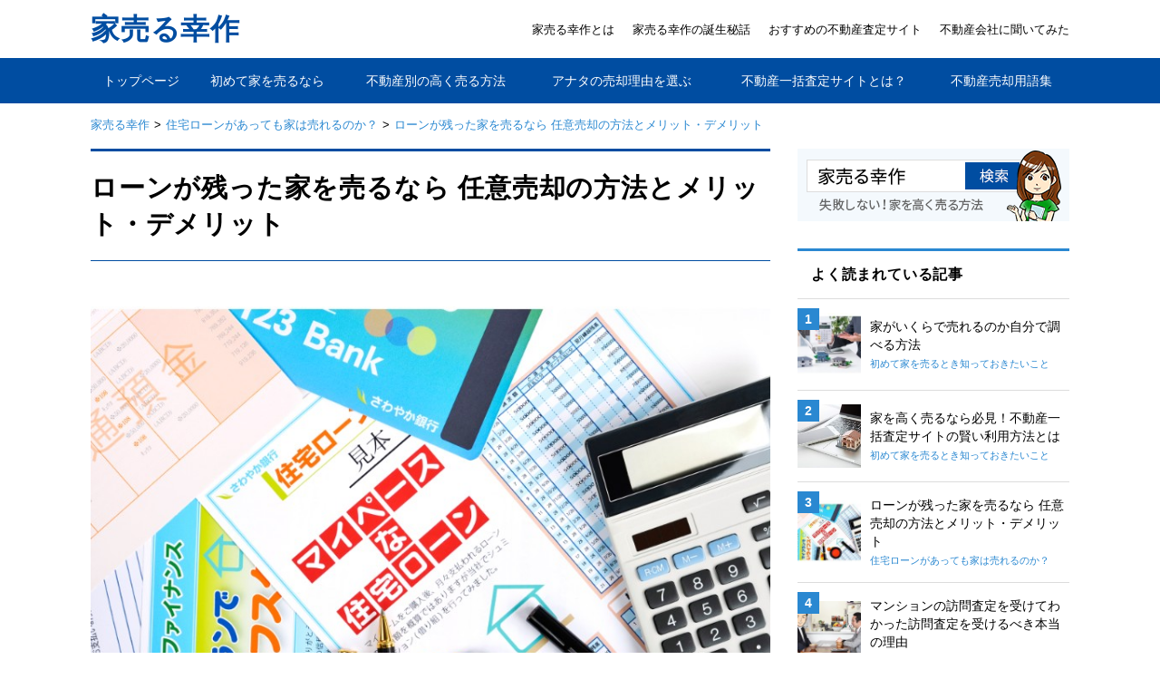

--- FILE ---
content_type: text/html; charset=UTF-8
request_url: https://ieuru-kousaku.jp/ieuru-ninbai/
body_size: 16790
content:
<!DOCTYPE html>
<html lang="ja">
<head>
<meta charset="UTF-8">
<title>ローンが残った家を売るなら 任意売却の方法とメリット・デメリット - 家売る幸作</title>
<meta name="keywords" content="">
<meta name="description" content="">
<!-- Google Tag Manager -->
<script>(function(w,d,s,l,i){w[l]=w[l]||[];w[l].push({'gtm.start':
new Date().getTime(),event:'gtm.js'});var f=d.getElementsByTagName(s)[0],
j=d.createElement(s),dl=l!='dataLayer'?'&l='+l:'';j.async=true;j.src=
'https://www.googletagmanager.com/gtm.js?id='+i+dl;f.parentNode.insertBefore(j,f);
})(window,document,'script','dataLayer','GTM-W47SPND');</script>
<!-- End Google Tag Manager -->
<meta http-equiv="Content-Style-Type" content="text/css">
<meta http-equiv="Content-Script-Type" content="text/javascript">
<link rel="stylesheet" href="https://ieuru-kousaku.jp/wp-content/themes/origin/style.css?var=1.0.0" type="text/css">
<script type="text/javascript">if((navigator.userAgent.indexOf("iPhone")>0)||navigator.userAgent.indexOf("iPod")>0||navigator.userAgent.indexOf("Android")>0){document.write('<meta name="viewport" content="width=device-width,initial-scale=1">')}else{document.write('<meta name="viewport" content="width=1280">')}</script>
<link rel='dns-prefetch' href='//s.w.org' />
<link rel='https://api.w.org/' href='https://ieuru-kousaku.jp/wp-json/' />
<link rel="alternate" type="application/json+oembed" href="https://ieuru-kousaku.jp/wp-json/oembed/1.0/embed?url=https%3A%2F%2Fieuru-kousaku.jp%2Fieuru-ninbai%2F" />
<link rel="alternate" type="text/xml+oembed" href="https://ieuru-kousaku.jp/wp-json/oembed/1.0/embed?url=https%3A%2F%2Fieuru-kousaku.jp%2Fieuru-ninbai%2F&#038;format=xml" />
<link rel="canonical" href="https://ieuru-kousaku.jp/ieuru-ninbai/">
<style>.left{float:left}.right{float:right}.clear{clear:both}.m5{margin:5px}.m10{margin:10px}.m15{margin:15px}.m20{margin:20px}.m25{margin:25px}.m30{margin:30px}.m35{margin:35px}.m40{margin:40px}.m45{margin:45px}.m50{margin:50px}.m55{margin:55px}.m60{margin:60px}.m65{margin:65px}.m70{margin:70px}.m75{margin:75px}.m80{margin:5pc}.m85{margin:85px}.m90{margin:90px}.m95{margin:95px}.m100{margin:75pt}.mt5{margin-top:5px}.mt10{margin-top:10px}.mt15{margin-top:15px}.mt20{margin-top:20px}.mt25{margin-top:25px}.mt30{margin-top:30px}.mt35{margin-top:35px}.mt40{margin-top:40px}.mt45{margin-top:45px}.mt50{margin-top:50px}.mt55{margin-top:55px}.mt60{margin-top:60px}.mt65{margin-top:65px}.mt70{margin-top:70px}.mt75{margin-top:75px}.mt80{margin-top:5pc}.mt85{margin-top:85px}.mt90{margin-top:90px}.mt95{margin-top:95px}.mt100{margin-top:75pt}.mb5{margin-bottom:5px}.mb10{margin-bottom:10px}.mb15{margin-bottom:15px}.mb20{margin-bottom:20px}.mb25{margin-bottom:25px}.mb30{margin-bottom:30px}.mb35{margin-bottom:35px}.mb40{margin-bottom:40px}.mb45{margin-bottom:45px}.mb50{margin-bottom:50px}.mb55{margin-bottom:55px}.mb60{margin-bottom:60px}.mb65{margin-bottom:65px}.mb70{margin-bottom:70px}.mb75{margin-bottom:75px}.mb80{margin-bottom:5pc}.mb85{margin-bottom:85px}.mb90{margin-bottom:90px}.mb95{margin-bottom:95px}.mb100{margin-bottom:75pt}.ml5{margin-left:5px}.ml10{margin-left:10px}.ml15{margin-left:15px}.ml20{margin-left:20px}.ml25{margin-left:25px}.ml30{margin-left:30px}.ml35{margin-left:35px}.ml40{margin-left:40px}.ml45{margin-left:45px}.ml50{margin-left:50px}.ml55{margin-left:55px}.ml60{margin-left:60px}.ml65{margin-left:65px}.ml70{margin-left:70px}.ml75{margin-left:75px}.ml80{margin-left:5pc}.ml85{margin-left:85px}.ml90{margin-left:90px}.ml95{margin-left:95px}.ml100{margin-left:75pt}.mr5{margin-right:5px}.mr10{margin-right:10px}.mr15{margin-right:15px}.mr20{margin-right:20px}.mr25{margin-right:25px}.mr30{margin-right:30px}.mr35{margin-right:35px}.mr40{margin-right:40px}.mr45{margin-right:45px}.mr50{margin-right:50px}.mr55{margin-right:55px}.mr60{margin-right:60px}.mr65{margin-right:65px}.mr70{margin-right:70px}.mr75{margin-right:75px}.mr80{margin-right:5pc}.mr85{margin-right:85px}.mr90{margin-right:90px}.mr95{margin-right:95px}.mr100{margin-right:75pt}.p5{padding:5px}.p10{padding:10px}.p15{padding:15px}.p20{padding:20px}.p25{padding:25px}.p30{padding:30px}.p35{padding:35px}.p40{padding:40px}.p45{padding:45px}.p50{padding:50px}.p55{padding:55px}.p60{padding:60px}.p65{padding:65px}.p70{padding:70px}.p75{padding:75px}.p80{padding:5pc}.p85{padding:85px}.p90{padding:90px}.p95{padding:95px}.p100{padding:75pt}.pt5{padding-top:5px}.pt10{padding-top:10px}.pt15{padding-top:15px}.pt20{padding-top:20px}.pt25{padding-top:25px}.pt30{padding-top:30px}.pt35{padding-top:35px}.pt40{padding-top:40px}.pt45{padding-top:45px}.pt50{padding-top:50px}.pt55{padding-top:55px}.pt60{padding-top:60px}.pt65{padding-top:65px}.pt70{padding-top:70px}.pt75{padding-top:75px}.pt80{padding-top:5pc}.pt85{padding-top:85px}.pt90{padding-top:90px}.pt95{padding-top:95px}.pt100{padding-top:75pt}.pb5{padding-bottom:5px}.pb10{padding-bottom:10px}.pb15{padding-bottom:15px}.pb20{padding-bottom:20px}.pb25{padding-bottom:25px}.pb30{padding-bottom:30px}.pb35{padding-bottom:35px}.pb40{padding-bottom:40px}.pb45{padding-bottom:45px}.pb50{padding-bottom:50px}.pb55{padding-bottom:55px}.pb60{padding-bottom:60px}.pb65{padding-bottom:65px}.pb70{padding-bottom:70px}.pb75{padding-bottom:75px}.pb80{padding-bottom:5pc}.pb85{padding-bottom:85px}.pb90{padding-bottom:90px}.pb95{padding-bottom:95px}.pb100{padding-bottom:75pt}.pl5{padding-left:5px}.pl10{padding-left:10px}.pl15{padding-left:15px}.pl20{padding-left:20px}.pl25{padding-left:25px}.pl30{padding-left:30px}.pl35{padding-left:35px}.pl40{padding-left:40px}.pl45{padding-left:45px}.pl50{padding-left:50px}.pl55{padding-left:55px}.pl60{padding-left:60px}.pl65{padding-left:65px}.pl70{padding-left:70px}.pl75{padding-left:75px}.pl80{padding-left:5pc}.pl85{padding-left:85px}.pl90{padding-left:90px}.pl95{padding-left:95px}.pl100{padding-left:75pt}.pr5{padding-right:5px}.pr10{padding-right:10px}.pr15{padding-right:15px}.pr20{padding-right:20px}.pr25{padding-right:25px}.pr30{padding-right:30px}.pr35{padding-right:35px}.pr40{padding-right:40px}.pr45{padding-right:45px}.pr50{padding-right:50px}.pr55{padding-right:55px}.pr60{padding-right:60px}.pr65{padding-right:65px}.pr70{padding-right:70px}.pr75{padding-right:75px}.pr80{padding-right:5pc}.pr85{padding-right:85px}.pr90{padding-right:90px}.pr95{padding-right:95px}.pr100{padding-right:75pt}.s48{font-size:4.8rem}.s46{font-size:4.6rem}.s44{font-size:4.4rem}.s42{font-size:4.2rem}.s40{font-size:4rem}.s38{font-size:3.8rem}.s36{font-size:3.6rem}.s34{font-size:3.4rem}.s32{font-size:3.2rem}.s30{font-size:3rem}.s28{font-size:2.8rem}.s26{font-size:2.6rem}.s24{font-size:2.4rem}.s22{font-size:2.2rem}.s20{font-size:2rem}.s18{font-size:1.8rem}.s16{font-size:1.6rem}.s14{font-size:1.4rem}.s12{font-size:1.2rem}.s10{font-size:1rem}.b{font-weight:700}</style>
</head>
<body onContextmenu="return false">
<!-- Google Tag Manager (noscript) -->
<noscript><iframe src="https://www.googletagmanager.com/ns.html?id=GTM-W47SPND"
height="0" width="0" style="display:none;visibility:hidden"></iframe></noscript>
<!-- End Google Tag Manager (noscript) -->
<div class="layer"></div>

<div id="wrap">

<header>
	<div class="inner">
		<div id="logo"><a href="https://ieuru-kousaku.jp">家売る幸作</a></div>		<div id="header-menu">
			<ul>
				<li><a href="https://ieuru-kousaku.jp/concept/">家売る幸作とは</a></li>
				<li><a href="https://ieuru-kousaku.jp/prologue/">家売る幸作の誕生秘話</a></li>
				<li><a href="https://ieuru-kousaku.jp/satei-site-recomend/">おすすめの不動産査定サイト</a></li>
				<li><a href="https://ieuru-kousaku.jp/interview/">不動産会社に聞いてみた</a></li>
			</ul>
		</div>
		<div id="btn-menu"><span></span><span></span><span></span></div>
	</div>
</header>

<nav id="menu">
	<ul class="inner">
		<li><a href="https://ieuru-kousaku.jp">トップページ</a></li>
		<li class="parent">初めて家を売るなら
			<ul>
				<li><a href="https://ieuru-kousaku.jp/hajimete/">初めて家を売るなら</a></li>
				<li><a href="https://ieuru-kousaku.jp/money/">家を売るときの費用とは</a></li>
				<li><a href="https://ieuru-kousaku.jp/tax/">家を売るときの税金とは</a></li>
				<li><a href="https://ieuru-kousaku.jp/area/">地域別不動産売却の方法</a></li>
			</ul>
		</li>
		<li class="parent">不動産別の高く売る方法
			<ul>
				<li><a href="https://ieuru-kousaku.jp/toti/">土地を高く売る方法</a></li>
				<li><a href="https://ieuru-kousaku.jp/mansion/">マンションを高く売る方法</a></li>
				<li><a href="https://ieuru-kousaku.jp/ikkodate/">一戸建てを高く売る方法</a></li>
			</ul>
		</li>
		<li class="parent">アナタの売却理由を選ぶ
			<ul>
				<li><a href="https://ieuru-kousaku.jp/sumikae/">住み替えのため</a></li>
				<li><a href="https://ieuru-kousaku.jp/tenkin/">転勤のため</a></li>
				<li><a href="https://ieuru-kousaku.jp/rikon/">離婚のため</a></li>
				<li><a href="https://ieuru-kousaku.jp/sozoku/">相続のため</a></li>
				<li><a href="https://ieuru-kousaku.jp/old/">老後のため</a></li>
				<li><a href="https://ieuru-kousaku.jp/loan/">住宅ローンが払えないため</a></li>
			</ul>
		</li>
		<li><a href="https://ieuru-kousaku.jp/ieuru-ikkatu-satei/">不動産一括査定サイトとは？</a></li>
		<li><a href="https://ieuru-kousaku.jp/glossary/">不動産売却用語集</a></li>
	</ul>
</nav>
<div id="container">

<div id="breadcrumbs">
	<ul itemscope itemtype="http://schema.org/BreadcrumbList">
		<li itemprop="itemListElement" itemscope itemtype="http://schema.org/ListItem"><a itemprop="item" href="https://ieuru-kousaku.jp"><span itemprop="name">家売る幸作</span></a><meta itemprop="position" content="1"></li>
				<li itemprop="itemListElement" itemscope itemtype="http://schema.org/ListItem"><a href="https://ieuru-kousaku.jp/loan/" itemprop="item"><span itemprop="name">住宅ローンがあっても家は売れるのか？</a><meta itemprop="position" content="2"></span></li>		<li class="pc"><a href="https://ieuru-kousaku.jp/ieuru-ninbai/">ローンが残った家を売るなら 任意売却の方法とメリット・デメリット</a></li>
	</ul>
</div>

<main role="main">

	<article id="single">
		<h1>ローンが残った家を売るなら 任意売却の方法とメリット・デメリット</h1>
		<!--<div class="date">2018/07/04 投稿　2019/02/27更新</div>-->
		
				<p><img class="aligncenter size-full wp-image-1781" src="https://ieuru-kousaku.jp/wp-content/uploads/2018/07/6e60d0510499d7b4cc0d870fe3cf9bd5.jpg" alt="" width="800" height="600" srcset="https://ieuru-kousaku.jp/wp-content/uploads/2018/07/6e60d0510499d7b4cc0d870fe3cf9bd5.jpg 800w, https://ieuru-kousaku.jp/wp-content/uploads/2018/07/6e60d0510499d7b4cc0d870fe3cf9bd5-300x225.jpg 300w, https://ieuru-kousaku.jp/wp-content/uploads/2018/07/6e60d0510499d7b4cc0d870fe3cf9bd5-768x576.jpg 768w" sizes="(max-width: 800px) 100vw, 800px" /></p>
<p>住宅ローンを利用して購入した家には、抵当権が設定されており、<strong>基本的には</strong>、この抵当権を抹消しなければ、家を売ることができません。</p>
<p>抵当権は、住宅ローンを融資した金融機関によって、融資する担保となった家に設定されます。</p>
<p>万が一、住宅ローンを利用して家を購入した人（<strong>債務者</strong>）が住宅ローンを返済できなくなってしまうと、金融機関は、抵当権を実行し、担保となった家を競売にかけて強制的なローンの回収に動きます。</p>
<p>なので、家を売るときは、決済時に売買代金から残った住宅ローンを一括返済して、抵当権を抹消することが通例となっています。</p>
<p>&nbsp;</p>
<p>ただ、売買代金よりも住宅ローン残債が上回ってしまったとしても（<strong>オーバーローン</strong>と言います）、家の売却をしなければならない事情をお持ちの方もいらっしゃいます。</p>
<p><strong>急な転勤や離婚が理由で家を売る人</strong>、<strong>住宅ローンが払えなくなった人</strong>は、オーバーローンになったとしても、今すぐ家を売ってしまいたいと考えていることでしょう。</p>
<div class="talk_right talk_kousaku_think">
<div class="talk">そんなときはいったいどうすればいいのかな？</div>
</div>
<div class="talk_left talk_kumi_normal">
<div class="talk">住宅ローンが残ってしまっても家を売る方法はあります。その代表的な売却方法が<strong>任意売却</strong>です。</div>
</div>
<div class="talk_right talk_kousaku_think">
<div class="talk">任意売却？</div>
</div>
<div class="talk_left talk_kumi_normal">
<div class="talk">住宅ローンを借りた金融機関に許可をもらい、<strong>オーバーローンのまま抵当権を抹消してもらって家を売る方法</strong>です。</div>
</div>
<div class="talk_right talk_kousaku_wow">
<div class="talk">そんな方法があるんだ！？</div>
</div>
<div class="talk_left talk_kumi_sulk">
<div class="talk">ただし、任意売却にはデメリットも多く、あくまでも<strong>競売をさけるための最終手段</strong>です。そのことを念頭に、今回は、ローンが残った家を売る方法、「任意売却」についてお話しますね。</div>
</div>
				
				
				<div id="indexlist">
			<div class="title">この記事の目次</div>
			<ul>
				<li><a href="#index01">ローンが残った家を売る方法｜任意売却とは？</a></li>
				<li><a href="#index02">任意売却のメリット</a></li>
								<li><a href="#index03">任意売却のデメリット</a></li>
												<li><a href="#index04">任意売却の流れ</a></li>
												<li><a href="#index05">任意売却の前に確認しておきたいこと</a></li>
												<li><a href="#index06">ローンが残った家を売るなら（まとめ）</a></li>
																											</ul>
		</div>
		
		<section id="index01">
			<h2>ローンが残った家を売る方法｜任意売却とは？</h2>
			<p>任意売却とは、住宅ローンを借りた金融機関（債権者）に許可をもらって、オーバーローンのまま抵当権を抹消してもらい、家を売る方法です。</p>
<p>本来であれば、住宅ローンを完済しなければ、抵当権を抹消することができません。</p>
<p>しかし、任意売却では、売買代金だけでは返済できず、残ってしまった住宅ローンを無担保で返済していくことを条件に抵当権を抹消してもらいます。</p>
<p>そのため、誰もが利用できる売却方法ではなく、必ず金融機関の許可が必要になります。</p>
<div class="talk_left talk_kumi_fedup">
<div class="talk">金融機関が許可してくれるのは、基本<strong>住宅ローンが払えなくなった人</strong>ですね。普通に返済できる人なら、任意売却で返済してもらう必要がありませんから。</div>
</div>
<div class="talk_right talk_kousaku_think">
<div class="talk">じゃあ、離婚や転勤が理由で家を売る人は、経済的に返済が不可能ってわけじゃなければ任意売却は認めてもらえないってこと？</div>
</div>
<div class="talk_left talk_kumi_sulk">
<div class="talk">というより、本当は任意売却以外の方法で家を売ってもらう方がいいのですが…（後程ご紹介します）。意図的に住宅ローンを滞納して、任意売却を認めてもらう方法があります。</div>
</div>
<h3>任意売却を認めてもらうまで</h3>
<p>金融機関に、任意売却の許可をもらうために、まずは任意売却の仕組みについて理解しておきましょう。</p>
<p>債務者が住宅ローンを2，3ヶ月滞納すると、債権者から「<strong>期限の利益の損失</strong>」という通知が届きます。</p>
<p>「期限の利益の損失」とは、“<strong>分割で住宅ローンを支払うことができなくなりましたよ</strong>”という内容の通知です。</p>
<p>この通知が来た段階で、住宅ローンを借りた金融機関から、保証会社または債権回収会社へ、債権が譲り渡されます。</p>
<p>債務者が返済できなくなった住宅ローンを、<strong>保証会社</strong>または<strong>債権回収会社</strong>（<strong>サービサー</strong>とも言います）が、債務者に代わり、代位弁済によって一括返済したためです。</p>
<p>ほとんどの場合、「期限の利益の損失」と一緒に代位弁済した保証会社または債権回収会社から、立て替えた住宅ローンの返済を求める通知（「代位弁済通知」）が届きます。</p>
<p>そして、債務者は住宅ローンを返済するために、<strong>債権者に任意売却の許可を依頼すること</strong>ができるようになります。</p>
<div class="talk_left talk_kumi_normal">
<div class="talk">連帯保証人の方がいらっしゃるのであれば、その方にも、任意売却をすることを伝えるようにしてくださいね。</div>
</div>
<div class="talk_right talk_kousaku_think">
<div class="talk">知らない債権回収会社から連絡がきたりしたらびっくりだもんな…。</div>
</div>
<h3>競売にかけられるとどうなるのか</h3>
<p>債務者が住宅ローンを滞納したために、債権が金融機関から保証会社や債権回収会社に移ると、債権と同時に抵当権も移されます。</p>
<p>なので、保証会社や債権回収会社が、債務者の返済が困難であると判断すれば、抵当権を実行し、裁判所に申し立てを行って、抵当権が設定された家を競売にかけることができます。</p>
<p>競売は債務者の判断が及ばず、返済のために裁判所によって強制的に行われる売却方法です。</p>
<p>市場の相場価格の50～60％ほどの価格しか値が付かず、売却後の残債は一括で返済することが要求されます。</p>
<p>そのため、競売の後に自己破産を選ぶ債務者も多く、<strong>債権者から任意売却をすすめられる</strong>こともあります（代表的な住宅ローン商材である「<strong>フラット35</strong>」を扱う<strong>住宅金融支援機構</strong>も、ホームページ内で任意売却をすすめています、詳しくは<a title="住宅金融支援機構｜融資住宅などの任意売却" href="https://www.jhf.go.jp/loan/hensai/baikyaku.html" target="_blank" rel="noopener"><strong>コチラ</strong></a>）。</p>
<p>「期限の利益の損失」の通知が来れば、競売にかけられる前に、任意売却に向けて行動を起こしましょう。</p>
<div class="talk_right talk_kousaku_wow">
<div class="talk">競売！コワい！てか、相場の50～60％って安すぎじゃない？</div>
</div>
<div class="talk_left talk_kumi_sulk">
<div class="talk">競売には、内覧ができなかったり、瑕疵担保責任がなかったりと一般の購入希望者が買いたがらない要素がありますからね。</div>
</div>
<div class="talk_right talk_kousaku_think">
<div class="talk">なるほど。それによく考えたら、一般の人が新居を探すときに、競売物件に目をつけること自体が少ないかも知れないな。</div>
</div>
<div class="talk_left talk_kumi_normal">
<div class="talk">競売物件は、ほとんどの場合業者が落札して、手を加えた後に転売されます。業者としては仕入れ価格を抑えたいので、競売物件が高額で落札されるなんてことはないと言っていいでしょうね。</div>
</div>
<div class="talk_right talk_kousaku_wow">
<div class="talk">競売にかけられてしまうと、いいことが全然ないね…。</div>
</div>
<div class="talk_left talk_kumi_normal">
<div class="talk">なので、基本的な考え方として、債務者にとっても、債権者にとっても、<strong>競売を避けるための最後の手段</strong>として任意売却があります。</div>
</div>
<div class="talk_right talk_kousaku_think">
<div class="talk">じゃあ、保証会社や債権回収会社にもメリットがあるってことか…。</div>
</div>
<div class="talk_left talk_kumi_normal">
<div class="talk">次に、任意売却のメリットを見ていきましょう。</div>
</div>
		</section>
		
				<section id="index02">
			<h2>任意売却のメリット</h2>
			<p>任意売却のメリットは３つあります。</p>
<div class="box-merit">
<div class="box-ttl">任意売却のメリット</div>
<p>
<strong>・市場相場価格に近い価格で売却されることが期待できる</strong><br />
<strong>・売却にかかる費用を用意しなくてもいい</strong><br />
<strong>・残ったローン残債は無理のない範囲で返済できる</strong></div>
<h3>市場相場価格に近い価格で売約されることが期待できる</h3>
<p>競売ではほとんどの場合、市場の相場価格の50～60％の値しかつきません。</p>
<p>一方、任意売却では、通常の不動産売買の手はずで売却をするため、市場の相場に近い価格で売却できる可能性が高いです。</p>
<p>債務者にとっては、売却後のローン残債を少しでも減らすことができますし、債権者にとっても、確実に回収できる金額が増えることになります。</p>
<p>ただし、任意売却の場合、最終的な売り出し価格は、売却する家の所有者（債務者）ではなく、不動産会社と債権者が話し合って決めることになります。</p>
<p>早期の売却が求められるため、相場価格の通りに売れるとは考えず、相場価格よりも少し安い売り出し価格が設定されると覚えておきましょう。</p>
<h3>売却にかかる費用を用意しなくてもいい</h3>
<p>通常の不動産売却なら、家を売るための費用が多く発生します。</p>
<p>不動産会社に仲介を依頼したときには、不動産仲介手数料、部屋を掃除したときのハウスクリーニング代や、司法書士に依頼する登記費用、印紙税などです。</p>
<p>これらの費用は、<strong>売買代金から徴収される</strong>ため、手元の資金を用意することなく家を売ることができます。</p>
<p>逆に言うと、売買代金のすべてが、返済に充てられるわけではないということなので、その点は忘れずにいておいてください。</p>
<p>2000万円のローン残債を残した家が、2000万円で売却できたとしても、売却費用に200万円かかったとすれば、この200万円はローン残債として、今後返済していかなければなりません。</p>
<p>家を売るときの費用についてはコチラ【<a title="家を売る費用ってそんなにかかるの？費用を知って資金計画を立てよう" href="https://ieuru-kousaku.jp/ieuru-hiyou/"><strong>家を売る費用ってそんなにかかるの？費用を知って資金計画を立てよう</strong></a>】をご覧ください。</p>
<h3>残ったローン残債は無理のない範囲で返済できる</h3>
<p>元々は住宅ローンを借り入れた銀行などの金融機関が持っていた抵当権と債権ですが、任意売却をする際には、保証会社や債権回収会社に譲り渡されています。</p>
<p>さらに、任意売却をすることで、抵当権が抹消され、残った債権は、担保がないローンに変化します。</p>
<p>担保があれば、万が一支払いが滞っても、確実に回収していくことができますが、担保がない為に、確実に回収していくためには、債務者の経済状況に合わせた返済プランが必要になります。</p>
<p>そのため、任意売却後には、残ったローンの返済計画に柔軟な対応をしてくれる債権者が多いです。</p>
<p>また、一部には売却後の引っ越し費用を負担してくれたり、早期返済のためにローン残債を減額してくれたりするケースもあるようです。</p>
<div class="talk_right talk_kousaku_laugh">
<div class="talk">競売に比べたら、任意売却ってメリットがいっぱいあるじゃないか！これなら、家を売ってローンが残りそうでも心配いらないね！</div>
</div>
<div class="talk_left talk_kumi_fedup">
<div class="talk">そんなアマアマな考え方では、任意売却をすることなんて到底できませんよ…。メリットがあったとしても、デメリットだってありますからね。</div>
</div>
		</section>
				
				<section id="index03">
			<h2>任意売却のデメリット</h2>
			<p>任意売却のデメリットはこちらです。</p>
<div class="box-demerit">
<div class="box-ttl">任意売却のデメリット</div>
<p><strong>・信用情報機関（ブラックリスト）に登録される</strong> <br />
<strong>・任意売却の実績が豊富な不動産会社の協力が必要不可欠</strong></div>
<h3>信用情報機関（ブラックリスト）に登録される</h3>
<p>任意売却をすると登録されるわけではありませんが、任意売却以前に（任意売却をするために）住宅ローンを2，3ヶ月滞納してしまうと、信用情報機関に滞納した情報が登録されてしまい、5～10年間ほどの期間、新たな住宅ローンを組むことができなくなってしまいます。</p>
<p>住宅ローン以外の大きな融資も審査が通らなくなってしまうので、任意売却後には、生活水準を落とす必要があります。</p>
<div class="talk_left talk_kumi_sulk">
<div class="talk">なので、転勤や離婚が理由で家を売る場合は、任意売却をおススメできません。どうしてもオーバーローンになってしまうのであれば、後に紹介する住み替えローン（買い替えローン）を検討してみてください。</div>
</div>
<div class="talk_right talk_kousaku_down">
<div class="talk">売却後の生活のことを考えると、任意売却はリスクが多い選択だね…。</div>
</div>
<h3>任意売却の実績が豊富な不動産会社の協力が不可欠</h3>
<p>もう一点は、デメリットというよりも、<strong>任意売却の前に乗り越えなければならないハードル</strong>です。</p>
<p>任意売却は、形式こそ通常の不動産売却と変わりませんが、不動産会社には仲介する買い手を探す以外にも、<strong>債権者との交渉</strong>という仕事があります。</p>
<p>先ほど、売り出し価格を決めるのは債務者ではなく債権者だと言いましたが、売り出し価格だけでなく、成約価格を決めるための交渉を不動産会社に頼ることになります。</p>
<p>債権者が決める売り出し価格、成約価格は、<strong>“この価格なら競売よりも多くの債権を回収できるし、残ったローンは、担保が無くなったとしても回収できるな”</strong>と納得できる価格です。</p>
<p>不動産会社が価格を提示し、債権者から許可を得ることができなければ、任意売却を始めることさえできません。</p>
<p>また、任意売却の交渉や売却自体に時間がかかりすぎてしまうと、しびれを切らした債権者が確実に回収できる分だけ回収するために、抵当権を実行して家を競売にかけてしまう可能性もあります。</p>
<p>早期売却のための力量に加えて、任意売却の実績が豊富で、債権者との交渉のスキルも併せ持った不動産会社の協力がなければ、任意売却は難しいでしょう。</p>
<div class="talk_right talk_kousaku_down">
<div class="talk">任意売却、厳しいな…。</div>
</div>
<div class="talk_left talk_kumi_normal">
<div class="talk">甘い考えを捨てられたのなら、任意売却の流れを確認しておきましょう。</div>
</div>
		</section>
				
				<section id="index04">
			<h2>任意売却の流れ</h2>
			<p>任意売却を行うためには、</p>
<div class="box-content" style="text-align: center;"><strong>ローン返済が滞り、金融機関から「期限の利益の損失」が届く<br />
↓<br />
</strong><strong>物件の査定を不動産会社に依頼する</strong> <br />
<strong>↓<br />
不動産会社と専属専任媒介契約を結ぶ<br />
↓<br />
</strong><strong>不動産会社が債権者と任意売却に向けた交渉をする<br />
</strong><strong>↓<br />
売却活動がスタートする<br />
↓<br />
</strong><strong>購入希望者の内覧<br />
</strong><strong>↓<br />
債権者に売却の同意を得る<br />
</strong><strong>↓<br />
売買契約の締結</strong> <br />
<strong>↓<br />
決済・引渡</strong></div>
<p>という9つの手順があります。</p>
<h3>「期限の利益の損失」が届いたら早めに任意売却に向けて動き出す</h3>
<p>任意売却を行う上では、これら９つの手順があることを知り、「期限の利益の損失」の通知が届いた時点で、早めに行動を起こすことが重要です。</p>
<p>売却活動を含め、すべての手順が終わるまでに、3～6ヶ月以上の期間がかかります。</p>
<p>時間がかかりすぎると、先ほどお話ししたように、債権者が抵当権を行使して、競売に動く可能性もあります。</p>
<p>任意売却は、競売にかけられる前にすべての手順を完了しなければならず、早めの行動が成功のカギを握ります。</p>
<p>家を売るのにどれくらい期間がかかるのか、詳しく知りたい方はコチラ【<a title="早く売りたいアナタも必見！「家を売る期間」はどれくらいかかる？" href="https://ieuru-kousaku.jp/ieuru-kikan/"><strong>早く売りたいアナタも必見！「家を売る期間」はどれくらいかかる？</strong></a>】をご覧ください。</p>
<h3>任意売却は必ず専属前任媒介契約で</h3>
<p>任意売却のデメリットでもお伝えしましたが、任意売却の実績が豊富な不動産会社と媒介契約を結ぶことが、任意売却の成功を左右する大きな要因となります。</p>
<p>不動産会社との契約方法は、</p>
<div class="box-content"><strong>・一般媒介契約</strong> <br />
<strong>・専任媒介契約<br />
</strong><strong>・専属専任媒介契約</strong></div>
<p>の3種類があり、それぞれ条件が異なります。</p>
<p>&nbsp;</p>
<table border="1">
<tbody>
<tr>
<td width="200" height="20"> </td>
<th align="center" width="160" height="20">一般媒介契約</th>
<th align="center" width="180" height="20">専任媒介契約</th>
<th align="center" width="210" height="20">専属専任媒介契約</th>
</tr>
<tr>
<th width="200" height="20">契約できる<br />
不動産会社数</th>
<td width="160" height="20">複数</td>
<td width="180" height="20">1社</td>
<td width="210" height="20">1社</td>
</tr>
<tr>
<th width="200" height="20">売主への<br />
報告義務</th>
<td width="160" height="20">なし</td>
<td width="180" height="20">2週間に1回</td>
<td width="210" height="20">1週間に1回</td>
</tr>
<tr>
<th width="200" height="20">レインズへの<br />
登録義務</th>
<td width="160" height="20">なし</td>
<td width="180" height="20">契約後7日以内</td>
<td width="210" height="20">契約後5日以内</td>
</tr>
<tr>
<th width="200" height="20">契約期間</th>
<td width="160" height="20">規定なし</td>
<td width="180" height="20">最大3ヶ月</td>
<td width="210" height="20">最大3ヶ月</td>
</tr>
<tr>
<th width="200" height="20">個人間売買</th>
<td width="160" height="20">できる</td>
<td width="180" height="20">できる</td>
<td width="210" height="20">仲介が必要</td>
</tr>
</tbody>
</table>
<p style="text-align: center;">不動産会社との契約方法比較</p>
<p>&nbsp;</p>
<div class="talk_left talk_kumi_normal">
<div class="talk">不動産会社には、売却活動はもちろん、債権者との交渉も任せることになるので、1社のみと契約し、報告義務の多い専属専任媒介契約を選択するのがベストです。</div>
</div>
<div class="talk_right talk_kousaku_think">
<div class="talk">債権者からしても、何人もの不動産屋が訪ねてくるのは手間だもんな。</div>
</div>
<div class="talk_left talk_kumi_sulk">
<div class="talk">中には債権者側が不動産会社を紹介してくれるケースもありますが、できるだけコチラが選んだ不動産会社と任意売却を進める方が良いですね。</div>
</div>
<p>&nbsp;</p>
<p>債権者が、“コチラが指定した不動産会社と契約しなければ任意売却を認めない”と言ってこない限りは、債務者自身が選んだ不動産会社と一緒に任意売却にのぞむべきです。</p>
<p>そして、任意売却の実践豊富な不動産会社を見つけるためには、複数の不動産会社に査定依頼ができる、<strong>不動産一括査定サイト</strong>を利用するといいでしょう。</p>
<h3>不動産一括査定サイトを利用して不動産会社を選ぶ</h3>
<p>インターネットが普及して久しい現代、不動産の査定は、自宅にいながらカンタンに、しかも複数の不動産会社に依頼できるようになりました。</p>
<p>それを叶えたのが、不動産一括査定サイトです。</p>
<h4>任意売却相談も複数社に依頼できる『リビンマッチ』</h4>
<div class="box-content">
<p><img class="aligncenter size-large wp-image-3056" src="https://ieuru-kousaku.jp/wp-content/uploads/2018/04/99fe427914f08fb670959cc12bf2cf6d-2-720x434.png" alt="リビンマッチ査定の第一歩" width="720" height="434" /></p>
<div class="btn"><a href="/ad/sumaistar.html" target="_blank" rel="noopener">リビンマッチ<br />
で無料査定してみる</a></p>
<div class="reflection"> </div>
</div>
<p>『リビンマッチ』は、売却査定以外にも様々な査定や相談を一括で依頼できることです。</p>
<p>売却の一括査定の他に、<strong>買取の一括査定、任意売却の相談、賃貸管理の相談</strong>など、不動産に関する様々な悩みを解決するためのサービスが充実しています。</p>
<p>任意売却は不動産会社のなかでも、それを専門としている会社や、精通した担当者でなければ難しいです。</p>
<p>リビンマッチの任意売却相談で、任意売却のパートナーを探してみましょう。</p>
<div class="btn2"><a href="https://ieuru-kousaku.jp/ikkatusatei-sumaistar/" rel="noopener"> 『リビンマッチ』の詳細へ</a></div>
</div>
<div class="talk_left talk_kumi_laugh">
<div class="talk">不動産一括査定サイトを使えば、複数の不動産会社に査定を依頼し、査定価格や売却プランを比較することができるので、不動産会社選びにピッタリのサイトです。</div>
</div>
<div class="talk_right talk_kousaku_normal">
<div class="talk">査定を依頼するときに、任意売却を考えていることを伝えれば、任意売却に自信のある不動産会社が名乗りを上げてくれそうだね。</div>
</div>
<div class="talk_left talk_kumi_good">
<div class="talk">GOOD！依頼画面には、不動産会社に要望を伝える欄も用意されているので、かならず任意売却を検討していることを伝えるようにしてください。</div>
</div>
<p>不動産一括査定サイトについて、詳しくはコチラ【<a title="家を売るなら必見！不動産一括査定サイトを賢く利用する方法とは？" href="https://ieuru-kousaku.jp/ieuru-ikkatu-satei/"><strong>家を売るなら必見！不動産一括査定サイトを賢く利用する方法とは？</strong></a>】をご覧ください。</p>
<p><a title="家を売るなら必見！不動産一括査定サイトを賢く利用する方法とは" href="https://ieuru-kousaku.jp/ieuru-ikkatu-satei/"><img class="aligncenter wp-image-1631 size-full" src="https://ieuru-kousaku.jp/wp-content/uploads/2018/07/0ec38e179286992b5830461e7a429e01.jpg" alt="家を高く売るための不動産一括査定サイトの賢い使い方" width="720" height="275" /></a></p>
<h3>購入希望者の内覧に協力する</h3>
<p>家の購入希望者が現れると、内覧を開いて、購入希望者にお家の中を見学してもらいます。</p>
<p>内覧は不動産会社に任せっきりというわけにはいきません。</p>
<p>その家に住んでいた人間にしかわからないような、お家の魅力をアピールできるのは不動産会社ではなく、住んでいたアナタ自身しかいないからです。</p>
<p>家を売るための内覧のコツは、</p>
<div class="box-content"><strong>①掃除を徹底的に行う<br />
</strong> <strong>②空気の入れ換え・換気をする<br />
</strong><strong>③とにかく部屋を広く見せる<br />
</strong><strong>④とにかく部屋を明るく見せる<br />
</strong><strong>⑤すべての部屋と収納を見せる<br />
</strong><strong>⑥内覧の対応は女性が行う<br />
</strong><strong>⑦住んでいた人にしかわからない情報をすべて伝える<br />
</strong><strong>⑧購入に至らなくても、なぜ購入に至らなかったのか理由を聞く<br />
</strong><strong>⑨買い手のキモチになる</strong></div>
<p>の９つです。</p>
<p>これらを念頭に、購入希望者へ、家の魅力をたっぷりと伝えるようにしてください。</p>
<p>内覧について詳しくはコチラ【<a title="家を売るなら知っておきたい「家に住みながら内覧をする」９のコツ！" href="https://ieuru-kousaku.jp/ieuru-nairan/"><strong>家を売るなら知っておきたい「家に住みながら内覧をする」９のコツ！</strong></a>】をご覧ください。</p>
<p>&nbsp;</p>
		</section>
				
				<section id="index05">
			<h2>任意売却の前に確認しておきたいこと</h2>
			<p>ここまで任意売却の方法について、メリットとデメリットを交えて解説してきましたが、任意売却を選択する前に、必ずやっておいてもらいたいことがあります。</p>
<div class="box-content"><strong>・住宅ローンのリスケジュールができないか金融機関に相談する</strong> <br />
<strong>・住み替えローンを利用できないか検討する</strong> <br />
<strong>・本当にオーバーローンになるのか、多くの不動産会社に査定を依頼する</strong></div>
<p>この3点です。</p>
<h3>住宅ローンのリスケジュールができないか金融機関に住談する</h3>
<p>任意売却は、あくまで競売にかけられることを避けるための最終手段です。</p>
<p>もし、返済プランを見直して、住宅ローンを返済していけそうなのであれば、利用しないに越したことはありません。</p>
<p>ブラックリスト入りしてしまうなど、今後の生活に関わる大きなデメリットもあります。</p>
<p>任意売却を検討する前に、まずは住宅ローンの返済プランを見直し、リスケジュールできないか、借り入れている金融機関に相談してみてください。</p>
<div class="talk_right talk_kousaku_think">
<div class="talk">ローンが払えなくて家を売ろうってんなら、まずは家を売ることよりも、ローンをどうするかを考えなきゃだよな。</div>
</div>
<div class="talk_left talk_kumi_normal">
<div class="talk">そういうことですね。リスケジュールで解決できるのであれば、それがベストな方法だと思います。</div>
</div>
<h3>住み替えローンを利用できないか検討する</h3>
<p><strong>住み替えローン（買い替えローン）</strong>は、旧居を売却して残ってしまった住宅ローンを、次に購入する新居のローンに組み込んで返済していくローンのことです。</p>
<p>この住み替えローンでも、利用の仕方によっては、住宅ローンの総額を減らすことができます。</p>
<div class="talk_right talk_kousaku_think">
<div class="talk">どうやったらローンが減るんだ？</div>
</div>
<div class="talk_left talk_kumi_normal">
<div class="talk">例えば、<strong>2500万円</strong>の住宅ローンが残った家が2000万円で売却できたとします。このときに残った住宅ローン500万円を、新居を購入する時のローンに組み込んで返済していくのが住み替えローンなのですが、新居に1500万円の家を購入すれば、住宅ローンの合計を2500万円から、<strong>1500万円＋500万円＝2000万円</strong>にまで減らすことができます。</div>
</div>
<div class="talk_right talk_kousaku_wow">
<div class="talk">おお！ローンが500万円減ったぞ！でも生活水準が一気に落ちるな。</div>
</div>
<div class="talk_left talk_kumi_fedup">
<div class="talk">住宅ローンの支払いができない状況ならば、既に自分に見合った生活水準とはかけ離れていると言えますけどね。生活水準を下げるのは嫌かもしれませんが、任意売却を選んでも同じことです。</div>
</div>
<div class="talk_right talk_kousaku_down">
<div class="talk">たしかに…。しかも任意売却の場合、ブラックリスト入りもしてしまうもんな…。</div>
</div>
<div class="talk_left talk_kumi_normal">
<div class="talk">そういうことです。旧居の売買が成立するまではローンを支払い続けなければなりませんが、任意売却よりも先に検討していただきたいですね。</div>
</div>
<p>特に、急な転勤で家を売ることになった場合に利用される方が多いのが、この住み替えローンです。</p>
<p>詳しくはコチラ【<a title="「住み替え（買い替え）ローン」を利用して家を売る時に必要な２つの計画" href="https://ieuru-kousaku.jp/ieuru-sumikaeloan/"><strong>「住み替え（買い替え）ローン」を利用して家を売る時に必要な２つの計画</strong></a>】をご覧ください。</p>
<h3>本当にオーバーローンになるのか、多くの不動産会社に査定を依頼する</h3>
<p>家を売ってもオーバーローンになってしまう。</p>
<p>本当にそうでしょうか。</p>
<p>もし、1社の不動産会社に査定を依頼しただけでそう判断されているのだとしたら、先ほどご紹介した不動産一括査定サイトを使って、今度は<strong>複数の不動産会社にお家を査定</strong>してもらいましょう。</p>
<p>任意売却の実績が豊富な不動産会社がいるように、不動産会社はそれぞれ得意不得意があり、<strong>すべての不動産会社が決まった値段をつけるわけではない</strong>のです。</p>
<div class="talk_right talk_kousaku_normal">
<div class="talk">1社だけの査定で判断するのは早計ってことだな。</div>
</div>
<div class="talk_left talk_kumi_good">
<div class="talk">GOOD！もしかしたら、家を高く売ってくれる不動産会社に出会えていないだけかもしれません。本当にオーバーローンになってしまうのか、不動産一括査定サイトを使ってもう一度確かめてみましょう。</div>
</div>
<p>ただし、不動産会社の中には、契約を取りたいためだけに、相場価格とかけ離れた査定価格を提示する悪徳な業者も潜んでいます。</p>
<p>そんな、悪徳な不動産会社に騙されないために、事前に相場価格を調べておくようにしましょう。</p>
<p>相場価格の調べ方はコチラ【<a title="家を売る前に相場を知ろう！「成約相場」がわかるおススメサイト！" href="https://ieuru-kousaku.jp/ieuru-souba/"><strong>家を売る前に相場を知ろう！「成約相場」がわかるおススメサイト！</strong></a>】を参考にしてください。</p>
		</section>
				
				<section id="index06">
			<h2>ローンが残った家を売るなら（まとめ）</h2>
			<div class="talk_right talk_kousaku_down">
<div class="talk">ローンが残った家を売るのって、本当に大変だな。</div>
</div>
<div class="talk_left talk_kumi_sulk">
<div class="talk">家の売却価格が、住宅ローンの残債を下回るようであればなおさらですね。</div>
</div>
<div class="talk_right talk_kousaku_think">
<div class="talk">任意売却をして、残ったローンをコツコツ返済すれば大丈夫って思ったんだけどな…。<strong>ブラックリスト入りしてしまうデメリット</strong>や、<strong>任意売却に長けた不動産会社の協力を得られるのかっていうハードル</strong>があることが気がかりだな。</div>
</div>
<div class="talk_left talk_kumi_fedup">
<div class="talk">ただ、住宅ローンが払えなくなり、このまま放っていたら競売にかけられてしまうという方には、最後の手段となる売却方法です。</div>
</div>
<div class="talk_right talk_kousaku_normal">
<div class="talk">それは間違いないな！リスケジュールや住み替えローンを利用してもどうにもならないときは、任意売却を選択するのがよさそうだ…。</div>
</div>
<div class="talk_left talk_kumi_normal">
<div class="talk">そうですね。それから、“ちょっと住宅ローンの支払いが厳しくなってきたな”と感じたときから、家が今いくらで売れるのかを把握するために、<a title="家を売るなら必見！不動産一括査定サイトを賢く利用する方法とは？" href="https://ieuru-kousaku.jp/ieuru-ikkatu-satei/"><strong><span style="font-size: 24px;">不動産一括査定サイト</span></strong></a>で簡易査定（机上査定）だけでも依頼しておくのがおススメです。</div>
</div>
<div class="talk_right talk_kousaku_think">
<div class="talk">なるほど！現状がオーバーローンなのか把握することもできるし、生活を見直すきっかけにもなるかもね。</div>
</div>
<div class="talk_left talk_kumi_good">
<div class="talk">GOOD！査定を受けるだけなら無料ですので、ぜひ利用してもらいたいですね。</div>
</div>
		</section>
				
				
				
				
				
						
			</article>

</main>

<aside id="sidebar">

	<div class="pc" style="margin-bottom:30px"><img src="https://ieuru-kousaku.jp/wp-content/themes/origin/images/sb_revisit.png" width="300" height="80"></div>
	<div id="popular">
		<h2>よく読まれている記事</h2>
		<ul class="side-menu">
						<li>
				<a href="https://ieuru-kousaku.jp/ieuru-ikura/">
					<div class="image"><img width="150" height="150" src="https://ieuru-kousaku.jp/wp-content/uploads/2018/05/34df60bb80e128b8f138bcbec71304e0-150x150.jpg" class="attachment-thumbnail size-thumbnail" alt="" /></div>
					<div class="text">家がいくらで売れるのか自分で調べる方法<br><span class="cat">初めて家を売るとき知っておきたいこと</span></div>
				</a>
			</li>
						<li>
				<a href="https://ieuru-kousaku.jp/ieuru-ikkatu-satei/">
					<div class="image"><img width="150" height="133" src="https://ieuru-kousaku.jp/wp-content/uploads/2018/05/0ea20b9b6b3bc62110a8948d01d0d15c-150x133.jpg" class="attachment-thumbnail size-thumbnail" alt="" /></div>
					<div class="text">家を高く売るなら必見！不動産一括査定サイトの賢い利用方法とは<br><span class="cat">初めて家を売るとき知っておきたいこと</span></div>
				</a>
			</li>
						<li>
				<a href="https://ieuru-kousaku.jp/ieuru-ninbai/">
					<div class="image"><img width="150" height="150" src="https://ieuru-kousaku.jp/wp-content/uploads/2018/05/6e60d0510499d7b4cc0d870fe3cf9bd5-150x150.jpg" class="attachment-thumbnail size-thumbnail" alt="" /></div>
					<div class="text">ローンが残った家を売るなら 任意売却の方法とメリット・デメリット<br><span class="cat">住宅ローンがあっても家は売れるのか？</span></div>
				</a>
			</li>
						<li>
				<a href="https://ieuru-kousaku.jp/mansion-houmonsatei/">
					<div class="image"><img width="150" height="150" src="https://ieuru-kousaku.jp/wp-content/uploads/2019/02/DSC_0093-1-150x150.jpg" class="attachment-thumbnail size-thumbnail" alt="" /></div>
					<div class="text">マンションの訪問査定を受けてわかった訪問査定を受けるべき本当の理由<br><span class="cat">マンションを高く売る方法</span></div>
				</a>
			</li>
						<li>
				<a href="https://ieuru-kousaku.jp/ikkodate-satei-taiken/">
					<div class="image"><img width="150" height="150" src="https://ieuru-kousaku.jp/wp-content/uploads/2018/12/DSC_0079-1-150x150.jpg" class="attachment-thumbnail size-thumbnail" alt="" /></div>
					<div class="text">【一戸建ての訪問査定体験談】不動産査定の前にするべき事はたった2つでした<br><span class="cat">一戸建てを高く売る方法</span></div>
				</a>
			</li>
					</ul>
	</div>
	
	<div id="search">
		<form action="https://ieuru-kousaku.jp" method="get">
			<input type="text" name="s" size="28" onblur="if (this.value == '') {this.value = 'キーワード検索';}" onfocus="if (this.value == 'キーワード検索') {this.value = '';}" value="キーワード検索">
			<input type="submit" value="検索" class="btn-submit">
		</form>
	</div>
	
	<div class="side-banner"><a href="#">手取り金シミュレーション</a></div>
	
	<div class="side-banner"><a href="https://ieuru-kousaku.jp/ieuru-ikkatu-satei/"><img src="https://ieuru-kousaku.jp/wp-content/themes/origin/images/bn_satei_300250.png" alt="不動産一括査定サイトで家を高く売る方法って！？" width="300" height="250"></a></div>
	
	<h2>初めて家を売るなら</h2>
	<ul class="side-menu">
				<li>
			<a href="https://ieuru-kousaku.jp/schedule/">
				<div class="image"><img src="https://ieuru-kousaku.jp/wp-content/themes/origin/images/noimg.png" width="150" height="150"></div>
				<div class="text">【パターン別】不動産売却スケジュールの立て方</div>
			</a>
		</li>
				<li>
			<a href="https://ieuru-kousaku.jp/discount/">
				<div class="image"><img src="https://ieuru-kousaku.jp/wp-content/themes/origin/images/noimg.png" width="150" height="150"></div>
				<div class="text">不動産売却における値下げのタイミング</div>
			</a>
		</li>
				<li>
			<a href="https://ieuru-kousaku.jp/ninchisyou/">
				<div class="image"><img src="https://ieuru-kousaku.jp/wp-content/themes/origin/images/noimg.png" width="150" height="150"></div>
				<div class="text">認知症になった親の家を売るための方法</div>
			</a>
		</li>
				<li>
			<a href="https://ieuru-kousaku.jp/oyakokanbaikyaku/">
				<div class="image"><img src="https://ieuru-kousaku.jp/wp-content/themes/origin/images/noimg.png" width="150" height="150"></div>
				<div class="text">子どもに家を売るには？その方法と注意点を徹底解説</div>
			</a>
		</li>
				<li>
			<a href="https://ieuru-kousaku.jp/oyanokawari/">
				<div class="image"><img src="https://ieuru-kousaku.jp/wp-content/themes/origin/images/noimg.png" width="150" height="150"></div>
				<div class="text">親の家を売るには？親の代わりに実家を売却する方法</div>
			</a>
		</li>
			</ul>
	
	<div id="choice">
		<h2>不動産一括査定サイトの選び方</h2>
		<ul class="side-menu">
						<li>
				<a href="https://ieuru-kousaku.jp/ieul-demerit/">
					<div class="image"><img src="https://ieuru-kousaku.jp/wp-content/themes/origin/images/noimg.png" width="150" height="150"></div>
					<div class="text">【イエウールのデメリット】最悪・しつこい・怪しいなどの評判を検証</div>
				</a>
			</li>
						<li>
				<a href="https://ieuru-kousaku.jp/lifullhomes-satei/">
					<div class="image"><img src="https://ieuru-kousaku.jp/wp-content/themes/origin/images/noimg.png" width="150" height="150"></div>
					<div class="text">【ライフルホームズ】不動産会社の営業を受けずに一括査定をする方法</div>
				</a>
			</li>
						<li>
				<a href="https://ieuru-kousaku.jp/tokainoiewouru-ikkatusatei-site/">
					<div class="image"><img width="150" height="133" src="https://ieuru-kousaku.jp/wp-content/uploads/2018/07/7583dc81f7d305c74e01da2b0be94653-150x133.jpg" class="attachment-thumbnail size-thumbnail" alt="" /></div>
					<div class="text">都会の家を売るなら大手が参加する不動産一括査定サイトで早期売却</div>
				</a>
			</li>
						<li>
				<a href="https://ieuru-kousaku.jp/inakanoiewouru-ikkatusatei-site/">
					<div class="image"><img width="150" height="150" src="https://ieuru-kousaku.jp/wp-content/uploads/2018/07/0cd6b4810251aef4a91ca1f78159c0e4-150x150.jpg" class="attachment-thumbnail size-thumbnail" alt="" /></div>
					<div class="text">田舎の家を売るなら対応エリアの広い不動産一括査定サイトがマスト</div>
				</a>
			</li>
						<li>
				<a href="https://ieuru-kousaku.jp/mansionuru-ikkatusatei-site/">
					<div class="image"><img width="150" height="150" src="https://ieuru-kousaku.jp/wp-content/uploads/2018/05/eaa82dba30ec3123e851c71600919d7a-150x150.jpg" class="attachment-thumbnail size-thumbnail" alt="" /></div>
					<div class="text">マンションを売るなら売却も賃貸も査定できる一括査定サイトを選ぶ</div>
				</a>
			</li>
					</ul>
	</div>

	<div id="sateisite">
		<h2>おすすめの不動産査定サイト</h2>
		<ul class="side-menu">
						<li>
				<a href="https://ieuru-kousaku.jp/ikkatusatei-ieul/">
					<div class="image"><img width="150" height="150" src="https://ieuru-kousaku.jp/wp-content/uploads/2018/03/2df39f1d2cdbde5ad01a97bbb39d5b1b-150x150.jpg" class="attachment-thumbnail size-thumbnail" alt="イエウールTOP" /></div>
					<div class="text">【実録！イエウールの特徴】査定の流れ・メリット・デメリットまで徹底解剖</div>
				</a>
			</li>
						<li>
				<a href="https://ieuru-kousaku.jp/ikkatusatei-lifullhomes/">
					<div class="image"><img width="150" height="150" src="https://ieuru-kousaku.jp/wp-content/uploads/2018/04/f4f2de43e1eb21fd1e37037edfa74f40-150x150.png" class="attachment-thumbnail size-thumbnail" alt="" /></div>
					<div class="text">【LIFULL HOME’S（ライフルホームズ）の特徴】査定の流れ・メリット・デメリットまで徹底解剖</div>
				</a>
			</li>
						<li>
				<a href="https://ieuru-kousaku.jp/ikkatusatei-home4u/">
					<div class="image"><img width="150" height="150" src="https://ieuru-kousaku.jp/wp-content/uploads/2018/10/47c5a041d91f524018df24d8c84919e6-150x150.png" class="attachment-thumbnail size-thumbnail" alt="HOME4Uトップ" /></div>
					<div class="text">【HOME4U（ホームフォーユー）の特徴】査定の流れ・メリット・デメリットまで徹底解剖</div>
				</a>
			</li>
						<li>
				<a href="https://ieuru-kousaku.jp/ikkatusatei-yeay/">
					<div class="image"><img width="150" height="150" src="https://ieuru-kousaku.jp/wp-content/uploads/2018/03/72875774fb12928249723f1596493785-150x150.jpg" class="attachment-thumbnail size-thumbnail" alt="初めて家を売るときにおススメの不動産一括査定サイト『イエイ』はこちら！" /></div>
					<div class="text">【イエイの特徴】査定の流れ・メリット・デメリットまで徹底解剖</div>
				</a>
			</li>
						<li>
				<a href="https://ieuru-kousaku.jp/ikkatusatei-nomucom/">
					<div class="image"><img width="150" height="150" src="https://ieuru-kousaku.jp/wp-content/uploads/2018/05/4b280f99097c1b46cdacf0abb97b1cf5-150x150.png" class="attachment-thumbnail size-thumbnail" alt="" /></div>
					<div class="text">【ノムコムの特徴】査定の流れ・メリット・デメリットまで徹底解剖</div>
				</a>
			</li>
					</ul>
	</div>

</aside>
</div>

<footer>
	<div class="inner">
		<div id="footer-menu">
			<div class="sp"><a href="https://ieuru-kousaku.jp">家売る幸作 トップページ</a></div>
			<ul>
				<li class="parent">初めて家を売るなら</li>
				<li><a href="https://ieuru-kousaku.jp/hajimete/">初めて家を売るなら</a></li>
				<li><a href="https://ieuru-kousaku.jp/money/">家を売るときの費用とは</a></li>
				<li><a href="https://ieuru-kousaku.jp/tax/">家を売るときの税金とは</a></li>
				<li><a href="https://ieuru-kousaku.jp/area/">地域別不動産売却の方法</a></li>
			</ul>
			<ul>
				<li class="parent">不動産別の高く売る方法</li>
				<li><a href="https://ieuru-kousaku.jp/toti/">土地を高く売る方法</a></li>
				<li><a href="https://ieuru-kousaku.jp/mansion/">マンションを高く売る方法</a></li>
				<li><a href="#">一戸建てを高く売る方法</a></li>
			</ul>
			<ul>
				<li class="parent">アナタの売却理由を選ぶ</li>
				<li><a href="https://ieuru-kousaku.jp/sumikae/">住み替えのため</a></li>
				<li><a href="https://ieuru-kousaku.jp/tenkin/">転勤のため</a></li>
				<li><a href="https://ieuru-kousaku.jp/rikon/">離婚のため</a></li>
				<li><a href="https://ieuru-kousaku.jp/sozoku/">相続のため</a></li>
				<li><a href="https://ieuru-kousaku.jp/old/">老後のため</a></li>
				<li><a href="https://ieuru-kousaku.jp/loan/">住宅ローンが払えないため</a></li>
			</ul>
			<ul class="topmenu">
				<li><a href="https://ieuru-kousaku.jp/satei-site-recomend/">おすすめの不動産査定サイト</a></li>
				<li><a href="https://ieuru-kousaku.jp/ieuru-ikkatu-satei/">不動産一括査定サイトとは？</a></li>
				<li><a href="https://ieuru-kousaku.jp/glossary/">不動産売却用語集</a></li>
				<li><a href="https://ieuru-kousaku.jp/interview/">不動産会社に聞いてみた</a></li>
			</ul>
			<ul class="topmenu">
				<li class="pc"><a href="https://ieuru-kousaku.jp">家売る幸作 トップページ</a></li>
				<li><a href="https://ieuru-kousaku.jp/concept/">家売る幸作とは</a></li>
				<li><a href="https://ieuru-kousaku.jp/prologue/">家売る幸作の誕生秘話</a></li>
				<li><a href="https://ieuru-kousaku.jp/profile/">運営者情報</a></li>
				<li><a href="https://ieuru-kousaku.jp/member/">家売る幸作 運営メンバー</a></li>
			</ul>
		</div>
		<div id="revisit"><img src="https://ieuru-kousaku.jp/wp-content/themes/origin/images/footer_revisit.png" alt="検索エンジンからの再訪問は「家売る幸作」で検索" width="245" height="110"></div>
		<div id="copyright">Copyright &copy; 2018 失敗しない家を高く売る方法とは - 家売る幸作 All Rights Reserved.</div>
	</div>
</footer>

<div id="pagetop">PAGE TOP</div>

<script src="https://ajax.googleapis.com/ajax/libs/jquery/1.8.1/jquery.min.js"></script>
<script>
$(function(){
var menu = $('#footer-menu'),
    menuBtn = $('#btn-menu'),
    body = $(document.body),  
    layer = $('.layer'),
    menuWidth = menu.outerWidth();
    menuBtn.on('click', function(){
    body.toggleClass('open');
        if(body.hasClass('open')){
            $(".layer").show();
            body.animate({'right' : menuWidth }, 300);
            menu.animate({'right' : 0 }, 300); 
        } else {
            $(".layer").hide();
            menu.animate({'right' : -menuWidth }, 300);
            body.animate({'right' : 0 }, 300);
        }
    });
    layer.on('click', function(){
            menu.animate({'right' : -menuWidth }, 300);
            body.animate({'right' : 0 }, 300).removeClass('open');
            layer.hide();
    });
});
$(function() {
    var showFlag = false;
    var topBtn = $('#pagetop');    
    topBtn.css('bottom', '-80px');
    var showFlag = false;
    $(window).scroll(function () {
        if ($(this).scrollTop() > 200) {
            if (showFlag == false) {
                showFlag = true;
                topBtn.stop().animate({'bottom' : '70px'}, 200); 
            }
        } else {
            if (showFlag) {
                showFlag = false;
                topBtn.stop().animate({'bottom' : '-80px'}, 200); 
            }
        }
    });
    topBtn.click(function () {
        $('body,html').animate({
            scrollTop: 0
        }, 1000);
        return false;
    });
});
$(function(){
   $('a[href^=#]').click(function() {
      var speed = 1000;
      var href= $(this).attr("href");
      var target = $(href == "#" || href == "" ? 'html' : href);
      var position = target.offset().top;
      $('body,html').animate({scrollTop:position}, speed, 'swing');
      return false;
   });
});
$(function(){
     $("a[href^='https://ieuru-kousaku.jp/ad/']").attr("target","_blank");
});
$(function(){
	$('table').on('click',function(){
		$(this).addClass('close');
	});
});
</script>
<script type='text/javascript' src='https://ieuru-kousaku.jp/wp-includes/js/wp-embed.min.js?ver=4.9.26'></script>

<!-- Global site tag (gtag.js) - Google Analytics -->
<script async src="https://www.googletagmanager.com/gtag/js?id=UA-115458212-1"></script>
<script>
  window.dataLayer = window.dataLayer || [];
  function gtag(){dataLayer.push(arguments);}
  gtag('js', new Date());

  gtag('config', 'UA-115458212-1');
</script>
</body>
</html>

--- FILE ---
content_type: text/css
request_url: https://ieuru-kousaku.jp/wp-content/themes/origin/style.css?var=1.0.0
body_size: 7704
content:
/* Theme Name: Origin  */

@charset "utf-8";
/*@import url(//fonts.googleapis.com/earlyaccess/notosansjapanese.css);*/

* {
	margin: 0;
	padding: 0;

}
body {
	margin: 0;
	padding: 0;
	background-color: #FFF;
	line-height: 1.4;
	text-align: left;
    font-family: 'Noto Sans Japanese', ヒラギノ丸ゴ ProN W4,Hiragino Maru Gothic ProN,メイリオ,Meiryo,ＭＳ\ Ｐゴシック,MS PGothic,Sans-Serif;
	font-weight: 200;
	font-size: 18px;
	letter-spacing: .05rem;
	color: #000;
	user-select:none;
	-moz-user-select: none;
	-webkit-user-select: none;
	-ms-user-select: none;
	-webkit-touch-callout:none
}

a{ color: #2a88d1; }
a:hover{ text-decoration: none; }

img{
	max-width: 100%;
	height: auto;
	vertical-align: bottom;
}

ul{
	padding-left: 35px;
	letter-spacing: -.4rem;
}
ul li{ letter-spacing: normal; }

table{
	margin-bottom: 30px;
	width: 100%!important;
	border-collapse: collapse;
	border-top: 5px solid #2a88d1;
}
th, td{
	padding: 15px;
	border: 1px solid #2a88d1;
	font-size: .8em;
}
th{ background: #f4f9fd; }

input, select{
	font-family: 'Noto Sans Japanese', ヒラギノ丸ゴ ProN W4,Hiragino Maru Gothic ProN,メイリオ,Meiryo,ＭＳ\ Ｐゴシック,MS PGothic,Sans-Serif
}

.sp{ display: none!important; }
#wrap, #container{ overflow: hidden; }
.inner, #container{ margin: auto; width: 1080px; }
#container{ padding-bottom: 100px; }
.interview #container{ width: 720px; }
.image, .text{
	display: table-cell;
	vertical-align: middle;
}
.alignleft{ text-align: left; }
.aligncenter{ text-align: center; }
.alignright{ text-align: : right; }
img.alignleft{
	float: left;
	margin: 0 30px 30px 0;
}
img.aligncenter{
	display: block;
	margin: auto;
}
img.alignright{
	float: right;
	margin: 0 0 30px 30px;
}
.wp-caption{ width: 100%!important; }
.red{ color: #f51e50; }
.orange{ color: #f58900; }

@media screen and (max-width: 640px){
	body{ position: relative; }
	.layer{
		display: none;
		position: fixed;
		top: 0;
		width: 100%;
		height: 100%;
		background: transparent;
		z-index: 9999;
	}
	body.open .layer{
		background: #000;
		opacity: .5;
	}
	table{
		position: relative;
		overflow: auto;
		display: block;
		width: auto;
		border: 0;
		border-top: 5px solid #2a88d1;
		white-space: nowrap;
		-webkit-overflow-scrolling: touch;
	}
	th,td{ padding: 10px; }
	table:before{
		position: absolute;
		display: inline-block;
		content: "←表はスライドできます→";
		top: 35%;
		left: 0;
		right: 0;
		margin: auto;
		padding: 5px;
		background: rgba(0, 0, 0, .6);
		text-align :center;
		font-size: .875em;
		color: #fff;
	}
	table.close:before{
		content: "";
		background: none;
		-webkit-transition: .3s;
		transition: .3s;
	}
	table::-webkit-scrollbar{ height: 10px; }
	table::-webkit-scrollbar-track{ background: #f1f1f1; }
	table::-webkit-scrollbar-thumb{ background: #bcbcbc; }
	table.noscl{ white-space: normal; }
	table.noscl:before{ display: none; }
	.pc{ display: none!important; }
	.sp{ display: block!important; }
	.inner, #container, .interview #container{ width: 100%; }
	#container{ padding-top: 50px;}
	img.alignleft, img.alignright{
		display: block;
		float: none;
		margin: 0 auto 30px;
	}
}

/* ------------------------------------------------
 header
------------------------------------------------ */
header{
	padding: 10px 0;
	background: #fff;
}
header .inner{ display: table; }
#logo, #header-menu{
	display: table-cell;
	vertical-align: middle;
}
#logo{
	font-weight: bold;
	font-size: 2rem;
}
#logo a{
	display: block;
	text-decoration: none;
	color: #004da1;
}
.interview #logo a{ color: #000; }
#header-menu{ text-align: right; }
#header-menu ul{
	padding: 0;
	list-style: none;
}
#header-menu li{
	display: inline-block;
	margin-left: 20px;
	font-size: .7em;
}
#header-menu li a{
	text-decoration: none;
	color: #000;
}
#header-menu li a:hover{ text-decoration: underline; }
#menu{ background: #004da1; }
#menu ul{
	display: table;
	padding: 0;
	list-style: none;
}
#menu li{
	display: table-cell;
	vertical-align: middle;
	text-align: center;
	font-size: .8em;
	color: #fff;
}
#menu li:hover{
	background: #2a88d1;
	-webkit-transition: .3s;
	transition: .3s;
}
#menu li a{
	display: block;
	text-decoration: none;
	color: #fff;
}
#menu li a, #menu li.parent{
	padding: 15px 0;	
}
#menu li.parent{
	position: relative;
	cursor: pointer;
}
#menu li.parent ul{ display: none; }
#menu li.parent:hover ul{
	display: block;
	position: absolute;
	left: 0;
	top: 100%;
	width: 100%;
	background: #004da1;
	z-index: 1;
}
#menu li.parent li{
	display: block;
	border-top: 1px solid #2a88d1;
	font-size: .9em;
}
#btn-menu{ display: none; }

@media screen and (max-width: 640px){
	header{
		position: fixed;
		padding: 3px 10px;
		width: 100%;
		height: 55px;
		border-bottom: 2px solid #004da1;
		box-sizing: border-box;
		z-index: 9998;
	}
	.interview header{ border-bottom: 0; }
	#header-menu, #menu{ display: none; }
	#btn-menu{
		position: relative;
		display: table-cell;
		width: 40px;
		box-sizing: border-box;
		text-align: right;
	}
	#btn-menu span{
		position: absolute;
		left: 5px;
		width: 30px;
		height: 3px;
		background: #004da1;
	}
	.interview #btn-menu span{ background: #000; }
	#btn-menu span:nth-of-type(1){ top: 12px; }
	#btn-menu span:nth-of-type(2),
	body.open #btn-menu span:nth-of-type(1),
	body.open #btn-menu span:nth-of-type(3){
		top: 0; bottom: 0;
		margin: auto;
	}
	#btn-menu span:nth-of-type(3){ bottom: 11px; }
	body.open #btn-menu span:nth-of-type(1){
		-webkit-transform: rotate(45deg);
		transform: rotate(45deg);
	}
	body.open #btn-menu span:nth-of-type(2){ display: none; }
	body.open #btn-menu span:nth-of-type(3){
		-webkit-transform: rotate(-45deg);
		transform: rotate(-45deg);
	}
}

/* ------------------------------------------------
 breadcrumbs
------------------------------------------------ */
#breadcrumbs{ height: 50px; }
#breadcrumbs ul{
	padding: 10px 0;
	list-style: none;
}
#breadcrumbs li{
	display: inline-block;
	font-size: .7em;
}
#breadcrumbs li:after{
	content: ">";
	margin: 0 5px;
}
#breadcrumbs li:last-child:after{ content: ""; }
#breadcrumbs li a{ text-decoration: none; }
#breadcrumbs li a:hover{ text-decoration: underline; }
.interview #breadcrumbs li a{ color: #999; }

@media screen and (max-width: 640px){
	#breadcrumbs{
		height: auto;
		background: #004da1;
		color: #fff;
	}
	.interview #breadcrumbs{ background: #333;}
	#breadcrumbs ul{ padding: 5px 1rem 7px; }
	#breadcrumbs li a, .interview #breadcrumbs li a{ color: #fff; }
}

/* ------------------------------------------------
 main
------------------------------------------------ */
main{
	float: left;
	width: 750px;
}
main h1{
	margin-bottom: 20px;
	padding: 20px 0;
	border-top: 3px solid #004da1;
	border-bottom: 1px solid #004da1;
	font-size: 1.6em;
}
.interview main h1{
	padding: 10px 0;
	border: 0;
}
main h1, h2, h3, h4{ font-weight: bold; }
main h2, main h3, main h4, p{ margin-bottom: 30px; }
main h2{
	position: relative;
	padding: 15px 0;
	border-bottom: 3px solid #004da1;
	font-size: 1.3em;
}
main h2:before{
	position: absolute;
	content: "";
	left: 0;
	bottom: -7px;
	width: 100%;
	height: 2px;
	background: #b7d7fd;
}
main h3{
	padding: 20px;
	background: #f4f9fd;
	border-left: 5px solid #2a88d1;
	font-size: 1em;
}
main h4{
	padding: 10px 0;
	border-bottom: 2px solid #b7d7fd;
}
.date{
	font-size: .7em;
	color: #333;
}

@media screen and (max-width: 640px){
	main{
		float: none;
		width: 100%;
	}
	article{ padding: 1rem; }
}

/* ------------------------------------------------
 postlist
------------------------------------------------ */
.postlist{
	padding: 0;
	list-style: none;
}
.postlist li{ border-bottom: 1px solid #dcdcdc; }
.postlist li a{
	display: table;
	padding: 20px 0;
	width: 100%;
	text-decoration: none;
	color: #000;
}
.postlist li a:hover{
	background: #f4f9fd;
	-webkit-transition: .3s;
	transition: .3s;
}
.postlist li .image{
	padding-right: 15px;
	width: 150px;
}
.postlist li .image img{
	width: 150px;
	height: 150px;
	object-fit: cover;
}
.postlist li .cat{
	display: inline-block;
	padding: 0 5px 2px;
	background: #2a88d1;
	font-size: .7em;
	color: #fff;
}
.postlist li .satei-site-recomend{ background: #f79500; }
.postlist li .mansion{ background: #03a9f4; }
.postlist li .ikkatusatei-choice{ background: #f93131; }
.postlist li .loan{ background: #004da1; }
.postlist li .hajimete{ background: #3f51B5; }
.postlist li .toti{ background: #8bc34a; }
.postlist li .tax{ background: #ffc107; }
.postlist li .money{ background: #b19b5a; }
.postlist li .tenkin{ background: #ff5722; }
.postlist li .sozoku{ background: #4caf50; }
.postlist li .old{ background: #607D8B; }
.postlist li .rikon{ background: #b484da; }
.postlist li .date{ margin: 5px 0; }

@media screen and (max-width: 640px){
	.postlist li{ font-size: .9em; }
	.postlist li a{ padding: 10px 0; }
	.postlist li .image{
		padding-right: 10px;
		width: 100px;
	}
	.postlist li .image img{
		width: 100px;
		height: 100px;
	}
}

/* ------------------------------------------------
 single
------------------------------------------------ */
#single .date{
	margin-bottom: 30px;
	text-align: right;
}
#indexlist, #single section{ margin-bottom: 50px; }
#indexlist{
	padding: 30px;
	background: #f4f9fd;
	border: 1px solid #2a88d1;
}
#indexlist .title{
	margin-bottom: 10px;
	padding-bottom: 10px;
	border-bottom: 2px solid #b7d7fd;
}
#indexlist ul{
	padding: 0;
	list-style: none;
}
#indexlist li a{
	position: relative;
	display: block;
	padding: 5px 0 5px 20px;
}
#indexlist li a:before{
	position: absolute;
	content: "・";
	left: 0;
}
#indexlist li a:hover{
	background: #fff;
}
#mt_ttl{
	position: relative;
	margin: 10px 0 0;
	min-height: 96px;
	padding: 30px 100px 0 100px;
	border: 0;
	box-sizing: border-box;
}
#mt_ttl:before, #mt_ttl:after{
	position: absolute;
	content: "";
	top: 0;
	width: 95px;
	height: 100%;
	background-image: url(images/twohead.png);
	background-repeat: no-repeat;
}
#mt_ttl:before{
	left: 0;
	background-position: -288px 0;
}
#mt_ttl:after{ right: 0; }
#mt_ttl.mt_kou:after{ background-position: 0 0; }
#mt_ttl.mt_kou1:after{ background-position: -96px 0; }
#mt_ttl.mt_kou2:after{ background-position: -192px 0; }
#mt_ttl span{
	position: relative;
	display: inline-block;
	margin-bottom: 10px;
	padding: 3px 15px 5px;
	background: #2a88d1;
	vertical-align: middle;
	color: #fff;
}
#mt_ttl span:before{
	position: absolute;
	content: "";
	bottom: -8px;
	left: 10px;
	width: 0;
	height: 0;
	border-width: 4px;
	border-style: solid;
	border-color: #2a88d1 transparent transparent #2a88d1;
}
#mt_content{
	position: relative;
	padding: 30px;
	background: #fff;
	border: 5px solid #2a88d1;
}
.btn, .btn2{
	position: relative;
	overflow: hidden;
}
.btn a{
	background: #f79500;
	border-bottom: 4px solid #f58900;
}
.btn2 a{
	background: #00bb20;
	border-bottom: 4px solid #009a1a;
}
.btn a, .btn2 a{
	position: relative;
	display: block;
	padding:  15px 20px;
	border-radius: 5px;
	text-align: center;
	text-decoration: none;
	font-weight: bold;
	font-size: 1.1em;
	color: #fff;
}
.btn a:before, .btn a:after,
.btn2 a:before, .btn2 a:after{
	position: absolute;
	content: "";
	top: 0;
	bottom: 0;
	margin: auto;
}
.btn a:before, .btn2 a:before{
	right: 20px;
	width: 24px;
	height: 24px;
	background: #fff;
	border-radius: 100%;
}
.btn a:after, .btn2 a:after{
	right: 18px;
	width: 0;
	height: 0;
	border: 7px solid transparent;	
}
.btn a:after{ border-left: 10px solid #f49500; }
.btn2 a:after{ border-left: 10px solid #00bb20; }
.btn a:hover, .btn2 a:hover{
	margin: 2px 0 1px;
	border-bottom-width: 1px;
}
.reflection {
	position: absolute;
	top: -180px;
	left: 0;
	width: 30px;
	height: 100%;
	background: #fff;
	opacity: 0;
    -webkit-transform: rotate(45deg);
    -webkit-animation: reflection 2s ease-in-out infinite;
    transform: rotate(45deg);
    animation: reflection 2s ease-in-out infinite;
}
@-webkit-keyframes reflection {
    0% { transform: scale(0) rotate(45deg); opacity: 0; }
    80% { transform: scale(0) rotate(45deg); opacity: 0.5; }
    81% { transform: scale(4) rotate(45deg); opacity: 1; }
    100% { transform: scale(50) rotate(45deg); opacity: 0; }
}
@keyframes reflection {
    0% { transform: scale(0) rotate(45deg); opacity: 0; }
    80% { transform: scale(0) rotate(45deg); opacity: 0.5; }
    81% { transform: scale(4) rotate(45deg); opacity: 1; }
    100% { transform: scale(50) rotate(45deg); opacity: 0; }
}

@media screen and (max-width: 640px){
	#indexlist{ padding: 15px; }
	#indexlist li a:hover{ background: none; }
	#mt_ttl{
		padding: 10px 50px 0 50px;
		min-height: 48px;
	}
	#mt_ttl:before, #mt_ttl:after{
		width: 47.5px;
		background-size: 192px 100px;
	}
	#mt_ttl:before{ background-position: -144px 0;}
	#mt_ttl.mt_kou2:after{ background-position: -48px 0; }
	#mt_ttl.mt_kou3:after{ background-position: -96px 0; }
	#mt_ttl span{ padding: 3px 10px 4px; }
	#mt_content{ padding: 15px; }
}

/* ------------------------------------------------
 interview
------------------------------------------------ */
.interview{
	font-weight: 300;
	font-size: 16px;
}
.interview main{ width: 720px;}
.itv_cap{
	margin: -20px 0 30px;
	font-size: .9em;
	color: #999;
}
.itv_ttl{
	position: relative;
	margin-bottom: 20px;
	padding-left: 20px;
	font-weight: bold;
	font-size: 1.1em;
}
.itv_ttl:before{ content: "－"; }
.interview img{ margin: 0; }
.itv_list{ 
	padding-left: 0;
	list-style: none;
}
.itv_list li{
	display: inline-block;
	margin: 0 30px 30px 0;
	width: 345px;
	vertical-align: top;
}
.itv_list li:nth-of-type(2n){ margin-right: 0; }
.itv_list li a{
	display: block;
	text-decoration: none;
	color: #000;
}
.itv_list li a:hover img{
	opacity: .7;
	-webkit-transition: .3s;
	transition: .3s;
}
.itv_list figure img{
	display: block;
	margin: 0 auto 10px;
	width: 100%;
	height: 230px;
	object-fit: cover;
}
.itv_list .date{
	padding-top: 5px;
}

@media screen and (max-width: 640px){
	.interview main{ width: 100%; }
	.interview-list{padding: 1em;}
	.itv_list li{
		margin: 0 0 30px 0;
		width: 100%;
	}
}

/* ------------------------------------------------
 talk
------------------------------------------------ */
.talk_left{ padding: 20px 90px 30px 120px; background-position: 0 0; }
.talk_right{ padding: 20px 120px 30px 90px; background-position: right 0; }
.talk_left, .talk_right{
	position: relative;
	background-repeat: no-repeat;
}
.talk_left:before{ left: 0; }
.talk_right:before{ right: 0; }
.talk_left:before, .talk_right:before{
	position: absolute;
	top: 105px;
	font-size: .8em;
}
.talk{
	position: relative;
	padding: 20px;
	background: #fff;
	border: 2px solid;
	border-radius: 5px;	
}
.talk:before, .talk:after{
	position: absolute;
	content: "";
	top: 22px;
	width: 0;
	height: 0;
	border: 10px solid transparent;
}
.talk_left .talk:before{ left: -25px; border-right: 13px solid; }
.talk_left .talk:after{ left: -22px; border-right: 13px solid #fff; }
.talk_right .talk:before{ right: -25px; border-left: 13px solid; }
.talk_right .talk:after{ right: -22px; border-left: 13px solid #fff; }

/* kousaku */
.talk_kousaku_normal{ background-image: url(images/kousaku_normal.png); }
.talk_kousaku_laugh{ background-image: url(images/kousaku_laugh.png); }
.talk_kousaku_think{ background-image: url(images/kousaku_think.png); }
.talk_kousaku_down{ background-image: url(images/kousaku_down.png); }
.talk_kousaku_wow{ background-image: url(images/kousaku_wow.png); }

.talk_kousaku2_normal{ background-image: url(images/kousaku2_normal.png); }
.talk_kousaku2_laugh{ background-image: url(images/kousaku2_laugh.png); }
.talk_kousaku2_think{ background-image: url(images/kousaku2_think.png); }
.talk_kousaku2_down{ background-image: url(images/kousaku2_down.png); }
.talk_kousaku2_wow{ background-image: url(images/kousaku2_wow.png); }

.talk_kousaku3_normal{ background-image: url(images/kousaku3_normal.png); }
.talk_kousaku3_laugh{ background-image: url(images/kousaku3_laugh.png); }
.talk_kousaku3_think{ background-image: url(images/kousaku3_think.png); }
.talk_kousaku3_down{ background-image: url(images/kousaku3_down.png); }
.talk_kousaku3_wow{ background-image: url(images/kousaku3_wow.png); }

.talk_kousaku_normal:before,
.talk_kousaku_laugh:before,
.talk_kousaku_think:before,
.talk_kousaku_down:before,
.talk_kousaku_wow:before,
.talk_kousaku2_normal:before,
.talk_kousaku2_laugh:before,
.talk_kousaku2_think:before,
.talk_kousaku2_down:before,
.talk_kousaku2_wow:before,
.talk_kousaku3_normal:before,
.talk_kousaku3_laugh:before,
.talk_kousaku3_think:before,
.talk_kousaku3_down:before,
.talk_kousaku3_wow:before{
	position: absolute;
	content: "家を売りたい\A幸作";
	white-space: pre;
	text-align: center;
}
.talk_kousaku_normal .talk,
.talk_kousaku_laugh .talk,
.talk_kousaku_down .talk,
.talk_kousaku_think .talk,
.talk_kousaku_wow .talk,
.talk_kousaku2_normal .talk,
.talk_kousaku2_laugh .talk,
.talk_kousaku2_down .talk,
.talk_kousaku2_think .talk,
.talk_kousaku2_wow .talk,
.talk_kousaku3_normal .talk,
.talk_kousaku3_laugh .talk,
.talk_kousaku3_down .talk,
.talk_kousaku3_think .talk,
.talk_kousaku3_wow .talk{ border-color: #85a9c4; }

.talk_left.talk_kousaku_normal .talk:before,
.talk_left.talk_kousaku_laugh .talk:before,
.talk_left.talk_kousaku_think .talk:before,
.talk_left.talk_kousaku_down .talk:before,
.talk_left.talk_kousaku_wow .talk:before,
.talk_left.talk_kousaku2_normal .talk:before,
.talk_left.talk_kousaku2_laugh .talk:before,
.talk_left.talk_kousaku2_think .talk:before,
.talk_left.talk_kousaku2_down .talk:before,
.talk_left.talk_kousaku2_wow .talk:before,
.talk_left.talk_kousaku3_normal .talk:before,
.talk_left.talk_kousaku3_laugh .talk:before,
.talk_left.talk_kousaku3_think .talk:before,
.talk_left.talk_kousaku3_down .talk:before,
.talk_left.talk_kousaku3_wow .talk:before{ border-right-color: #85a9c4; }

.talk_right.talk_kousaku_normal .talk:before,
.talk_right.talk_kousaku_laugh .talk:before,
.talk_right.talk_kousaku_think .talk:before,
.talk_right.talk_kousaku_down .talk:before,
.talk_right.talk_kousaku_wow .talk:before,
.talk_right.talk_kousaku2_normal .talk:before,
.talk_right.talk_kousaku2_laugh .talk:before,
.talk_right.talk_kousaku2_think .talk:before,
.talk_right.talk_kousaku2_down .talk:before,
.talk_right.talk_kousaku2_wow .talk:before,
.talk_right.talk_kousaku3_normal .talk:before,
.talk_right.talk_kousaku3_laugh .talk:before,
.talk_right.talk_kousaku3_think .talk:before,
.talk_right.talk_kousaku3_down .talk:before,
.talk_right.talk_kousaku3_wow .talk:before{ border-left-color: #85a9c4; }

/* kumi */
.talk_kumi_normal{ background-image: url(images/kumi_normal.png); }
.talk_kumi_laugh{ background-image: url(images/kumi_laugh.png); }
.talk_kumi_fedup{ background-image: url(images/kumi_fedup.png); }
.talk_kumi_sulk{ background-image: url(images/kumi_sulk.png); }
.talk_kumi_good{ background-image: url(images/kumi_good.png); }
.talk_kumi_normal:before,
.talk_kumi_laugh:before,
.talk_kumi_fedup:before,
.talk_kumi_sulk:before,
.talk_kumi_good:before{
	position: absolute;
	content: "アドバイザー\A久美";
	white-space: pre;
	text-align: center;
}
.talk_kumi_normal .talk,
.talk_kumi_laugh .talk,
.talk_kumi_fedup .talk,
.talk_kumi_sulk .talk,
.talk_kumi_good .talk{ border-color: #6ec97e; }
.talk_left.talk_kumi_normal .talk:before,
.talk_left.talk_kumi_laugh .talk:before,
.talk_left.talk_kumi_fedup .talk:before,
.talk_left.talk_kumi_sulk .talk:before,
.talk_left.talk_kumi_good .talk:before{ border-right-color: #6ec97e; }
.talk_right.talk_kumi_normal .talk:before,
.talk_right.talk_kumi_laugh .talk:before,
.talk_right.talk_kumi_fedup .talk:before,
.talk_right.talk_kumi_sulk .talk:before,
.talk_right.talk_kumi_good .talk:before{ border-left-color: #6ec97e; }

/* guest_inaohudosan */
.talk_inao_normal{ background-image: url(images/inao_normal.png); }
.talk_expert_normal{ background-image: url(images/expert_normal.png); }
.talk_shiomi1_normal{ background-image: url(images/shiomi1_normal.png); }
.talk_shiomi2_normal{ background-image: url(images/shiomi2_normal.png); }
.talk_yano_normal{ background-image: url(images/yano_normal.png); }
.talk_hachise_normal{ background-image: url(images/hachise_normal.png); }

.talk_inao_normal:before,
.talk_expert_normal:before{
	position: absolute;
	content: "不動産会社さん";
	left: 0;
}
.talk_shiomi1_normal:before{
	position: absolute;
	content: "潮見住器\A山本直樹さん";
	white-space: pre;
	left: 0;
	text-align: center;
}
.talk_shiomi2_normal:before{
	position: absolute;
	content: "潮見住器\A山本亜貴子さん";
	white-space: pre;
	left: 0;
	text-align: center;
}
.talk_yano_normal:before{
	position: absolute;
	content: "矢野さん";
	left: 20px;
	text-align: center;
}
.talk_hachise_normal:before{
	position: absolute;
	content: "西村さん";
	left: 20px;
	text-align: center;
}

.talk_inao_normal .talk,
.talk_expert_normal .talk,
.talk_shiomi1_normal .talk,
.talk_shiomi2_normal .talk,
.talk_yano_normal .talk,
.talk_hachise_normal .talk { border-color: #85c4c2; }

.talk_left.talk_inao_normal .talk:before,
.talk_left.talk_expert_normal .talk:before,
.talk_left.talk_shiomi1_normal .talk:before,
.talk_left.talk_shiomi2_normal .talk:before,
.talk_left.talk_yano_normal .talk:before,
.talk_left.talk_hachise_normal .talk:before { border-right-color: #85c4c2; }

.talk_right.talk_inao_normal .talk:before,
.talk_right.talk_expert_normal .talk:before,
.talk_right.talk_shiomi1_normal .talk:before,
.talk_right.talk_shiomi2_normal .talk:before,
.talk_right.talk_yano_normal .talk:before,
.talk_right.talk_hachise_normal .talk:before { border-left-color: #85c4c2; }

.itv_inao{
	position: relative;
	padding: 40px 0 30px 120px;
	min-height: 100px;
	background: url(images/inao_normal.png) 0 0 no-repeat;
	box-sizing: border-box;
	font-weight: 200;
}
.itv_inao:after{
	position: absolute;
	content: "尾関さん";
	left: 0;
	top: 105px;
	width: 100px;
	text-align: center;
	font-weight: normal;
	font-size: .8em;
}
.itv_expert{
	position: relative;
	padding: 40px 0 30px 120px;
	min-height: 100px;
	background: url(images/expert_normal.png) 0 0 no-repeat;
	box-sizing: border-box;
	font-weight: 200;
}
.itv_expert:after{
	position: absolute;
	content: "谷中さん";
	left: 0;
	top: 105px;
	width: 100px;
	text-align: center;
	font-weight: normal;
	font-size: .8em;
}
.itv_shiomi1{
	position: relative;
	padding: 40px 0 30px 120px;
	min-height: 100px;
	background: url(images/shiomi1_normal.png) 0 0 no-repeat;
	box-sizing: border-box;
	font-weight: 200;
}
.itv_shiomi1:after{
	position: absolute;
	content: "潮見住器\A山本直樹さん";
	white-space: pre;
	left: 0;
	top: 105px;
	width: 100px;
	text-align: center;
	font-weight: normal;
	font-size: .8em;
}
.itv_shiomi2{
	position: relative;
	padding: 40px 0 30px 120px;
	min-height: 100px;
	background: url(images/shiomi2_normal.png) 0 0 no-repeat;
	box-sizing: border-box;
	font-weight: 200;
}
.itv_shiomi2:after{
	position: absolute;
	content: "潮見住器\A山本亜貴子さん";
	white-space: pre;
	left: 0;
	top: 105px;
	width: 100px;
	text-align: center;
	font-weight: normal;
	font-size: .8em;
}
.itv_yano{
	position: relative;
	padding: 40px 0 30px 120px;
	min-height: 100px;
	background: url(images/yano_normal.png) 0 0 no-repeat;
	box-sizing: border-box;
	font-weight: 200;
}
.itv_yano:after{
	position: absolute;
	content: "矢野さん";
	left: 0;
	top: 105px;
	width: 100px;
	text-align: center;
	font-weight: normal;
	font-size: .8em;
}
.itv_hachise{
	position: relative;
	padding: 40px 0 30px 120px;
	min-height: 100px;
	background: url(images/hachise_normal.png) 0 0 no-repeat;
	box-sizing: border-box;
	font-weight: 200;
}
.itv_hachise:after{
	position: absolute;
	content: "西村さん";
	left: 0;
	top: 105px;
	width: 100px;
	text-align: center;
	font-weight: normal;
	font-size: .8em;
}


@media screen and (max-width: 640px){
	.talk_left{ padding: 20px 0 30px 120px }
	.talk_right{ padding: 20px 120px 30px 0; }
	.talk{ padding: 15px; }
	.talk:before, .talk:after{ top: 18px;}
}

/* ------------------------------------------------
 pagenation
------------------------------------------------ */
.pagenation{ margin-top: 30px; }
.pagenation ul{
	padding: 0;
	list-style: none;
}
.pagenation li{
	display: inline-block;
	margin-right: 5px;
}
.pagenation li a{ display: block; }
.pagenation li.active, .pagenation li a{
	padding: 6px 0 0;
	width: 36px;
	height: 36px;
	border: 1px solid #004da1;
	box-sizing: border-box;
	text-align: center;
	text-decoration: none;
	font-size: .8em;
	color: #004da1;
}
.pagenation li.active{
	background: #004da1;
	color: #fff;
}
.pagenation li a:hover{ background: #b7d7fd; }

.interview .pagenation ul{
	text-align: center;
}
.interview .pagenation li.active, .interview .pagenation li a{
	border: 1px solid #333333;
	color: #333333;
}
.pagenation li.active{
	background: #333333;
	color: #fff;
}
.pagenation li a:hover{ background: #888888; }


/* ------------------------------------------------
 sidebar
------------------------------------------------ */
#sidebar{
	float: right;
	width: 300px;
	font-size: .8em;
}
#sidebar h2{
	padding: 15px;
	border-top: 3px solid #2a88d1;
	border-bottom: 1px solid #dcdcdc;
	font-size: 1rem;
}
.side-menu{
	margin-bottom: 50px;
	padding: 0;
	list-style: none;
}
.side-menu li{ border-bottom: 1px solid #dcdcdc; }
.side-menu li a{
	position: relative;
	display: table;
	padding: 15px 0;
	width: 100%;
	text-decoration: none;
	color: #000;
}
.side-menu li a:hover{
	background: #f4f9fd;
	-webkit-transition: .3s;
	transition: .3s;
}
.side-menu .image{
	padding-right: 10px;
	width: 70px;
}
.side-menu .image img{
	width: 70px;
	height: 70px;
	object-fit: cover;
}
#popular li a:before{
	position: absolute;
	top: 10px;
	left: 0;
	padding-top: 2px;
	width: 24px;
	height: 24px;
	background: #2a88d1;
	box-sizing: border-box;
	text-align: center;
	font-weight: bold;
	color: #fff;
}
#popular li:nth-of-type(1) a:before{ content: "1"; }
#popular li:nth-of-type(2) a:before{ content: "2"; }
#popular li:nth-of-type(3) a:before{ content: "3"; }
#popular li:nth-of-type(4) a:before{ content: "4"; }
#popular li:nth-of-type(5) a:before{ content: "5"; }
#popular .cat{
	font-size: .75em;
	color: #2a88d1;
}

#cat-menu{
	margin-bottom: 50px;
	padding: 5px;
	border: 1px solid #dcdcdc;
}
#cat-menu h2{
	padding: 10px 15px;
	background: #2a88d1;
	border: 0;
	color: #fff;
}
#cat-menu ul{
	padding-left: 0;
	list-style: none;
}
#cat-menu li{ border-bottom: 1px solid #dcdcdc; }
#cat-menu li:nth-of-type(even){ background: #f8f8f8; }
#cat-menu li:last-child{ border-bottom: 0; }
#cat-menu li a{
	position: relative;
	display: block;
	padding: 15px 20px 15px 5px;
	text-decoration: none;
	color: #000;
}
#cat-menu li a:before{
	position: absolute;
	content: "";
	top: 0;
	bottom: 0;
	right: 5px;
	margin: auto;
	width: 6px;
	height: 6px;
	border-top: 2px solid #2a88d1;
	border-right: 2px solid #2a88d1;
	-webkit-transform: rotate(45deg);
	transform: rotate(45deg);
}
#cat-menu li a:hover{ background: #f4f9fd; }

#search{
	padding: 3px;
	background: #eee;
	border-radius: 3px;
}
#search form{
	background: #fff;
	border: 1px solid #dcdcdc;
	border-radius: 3px;
	letter-spacing: -.4em;
}
#search input{
	display: inline-block;
	border: 0;
	vertical-align: middle;
	-webkit-appearance: none;
}
#search input[type=text]{
	padding: 5px;
	width: 250px;
}
#search .btn-submit{
	overflow: hidden;
	width: 30px;
	height: 30px;
	background: url(images/icon_search.png) center no-repeat;
	background-size: 16px 16px;
    text-indent: 100%;
    white-space: nowrap;
    cursor: pointer;
}
.side-banner{
	margin-bottom: 50px;
	text-align: center;
}

@media screen and (max-width: 640px){
	#sidebar{
		float: none;
		margin-top: 50px;
		padding: 1rem;
		width: 100%;
		box-sizing: border-box;
		font-size: .9rem;
	}
	#search input[type=text]{
		padding: 10px 5px;
		width: 80%;
	}
	#search .btn-submit{ width: 17%; }
}

/* ------------------------------------------------
 form
------------------------------------------------ */
.conform, .sideform{
	position: relative;
	margin-top: 10px;
	margin-bottom: 50px;
	padding: 20px;
	background: #ffd;
	border: 3px solid #f79500;
}
.conform:before, .sideform:before{
	position: absolute;
	content: "";
	top: 3px;
	left: 3px;
	width: 64px;
	height: 64px;
	background: url(images/icon_form_kantan.png);
}
.conform .title, .sideform .title{
	margin-bottom: 20px;
	padding-left: 55px;
	font-weight: bold;
}
.conform .title{ font-size: 1.3em; }
.sideform .title{ font-size: 1rem;}
.conform .title span, .sideform .title span{ font-size: 1.2em; }
.conform .formbox{ padding: 20px; }
.sideform .formbox{ padding: 10px; }
.formbox{
	background: #fff;
}
.formbox ul{
	margin-bottom: 20px;
	padding: 0;
	list-style: none;
}
.conform li{
	display: inline-block;
	margin-right: 10px;
	width: 160px;
}
.conform li:last-child{ margin-right: 0; }
.sideform li{ margin-bottom: 5px; }
.formbox li label{
	font-weight: bold;
	font-size: .8em;
	color: #f51e50;
}
.formbox li label span{ font-size: 1rem; }
.formbox li select{
	padding: 10px 5px;
	width: 100%;
	background: #fff;
	border: 2px solid #fcc;
	border-radius: 5px;
	font-size: 1rem;
	cursor: pointer;
}
.conform .formbtn{ width: 500px; }
.formbtn{
	position: relative;
	margin: 2px auto;
	background: #f79500;
	border: 0;
	border-bottom: 3px solid #f58900;
	border-radius: 5px;
}
.conform .formbtn:before{
	top: 22px;
	left: 60px;
}
.sideform .formbtn:before{
	top: 19px;
	left: 10px;
	font-size: .8em;
}
.formbtn:before{
	position: absolute;
	content: "完全無料";
	padding: 1px 5px;
	background: #009a1a;
	border-radius: 5px;
	font-weight: bold;
	color: #fff;
}
.formbtn:after{
	position: absolute;
	content: "";
	top: 0;
	bottom: 0;
	right: 15px;
	margin: auto;
	width: 5px;
	height: 5px;
	border-top: 2px solid #fff;
	border-right: 2px solid #fff;
	-webkit-transform: rotate(45deg);
	transform: rotate(45deg);
}
.formbtn:hover{
	top: 2px;
	margin: 0 auto 4px;
	border-bottom-width: 1px;
}
.formbtn:hover:before{ background: #f51e50; }
.conform .formbtn input{
	padding: 15px 15px 15px 60px;
	font-size: 1.5em;
}
.sideform .formbtn input{
	padding: 15px 15px 15px 50px;
	font-size: 1.2em;
}
.formbtn input{
	width: 100%;
	background: none;
	border: 0;
	box-sizing: border-box;
	font-weight: bold;
	color: #fff;
	cursor: pointer;
	-webkit-appearance: none;
}

@media screen and (max-width: 640px){
	.conform, .sideform{
		padding: 10px;
		font-size: 1rem;
	}
	.conform .title, .sideform .title{
		
		font-size: 1.1em;
	}
	.conform .formbox{ padding: 10px;}
	.conform li{
		display: block;
		margin-right: 0;
		margin-bottom: 5px;
		width: 100%;
	}
	.conform .formbtn{ width: 100%; }
	.conform .formbtn:before{
		top: 19px;
		left: 10px;
		font-size: .8em;
	}
	.formbtn:hover{
		top: 0;
		margin: 2px auto;
		border-bottom-width: 3px;
	}
	.formbtn input{
		padding-left: 60px!important;
		font-size: 1.1em!important;
	}
}

/* ------------------------------------------------
 contact
------------------------------------------------ */
#contact th span{
	font-size: .5em;
	color: #f51e50;
}
#contact input, #contact textarea{
	padding: 5px;
	width: 100%;
	border: 2px solid #dcdcdc;
	border-radius: 3px;
	box-sizing: border-box;
	font-size: 1rem;
}
#contact textarea{ height: 100px; }
.contact-bt{
	position: relative;
	display: block;
	margin: 2px auto;
	padding: 10px;
	width: 500px;
	background: #f79500;
	border: 0;
	border-bottom: 3px solid #f58900;
	border-radius: 5px;
	font-size: 1.5em;
	color: #fff;
	cursor: pointer;
}
.contact-bt:hover{
	top: 2px;
	padding-bottom: 12px;
	border-bottom-width: 1px;
}

@media screen and (max-width: 640px){
	.contact-bt{ width: 100%; }
	.contact-bt:hover{
		top: 0;
		padding-bottom: 10px;
		border-bottom-width: 3px;
	}
}

/* ------------------------------------------------
 footer
------------------------------------------------ */
footer{
	padding: 30px 0;
	background: #004da1;
	font-size: .7em;
	color: #fff;
}
.interview footer{ background: #333; }
footer a{ color: #fff; }
footer .inner{ position: relative; }
#footer-menu{ letter-spacing: -.4em; }
#footer-menu ul{
	display: inline-block;
	margin-right: 30px;
	padding: 0;
	vertical-align: top;
	list-style: none;
	letter-spacing: normal;
}
#footer-menu li a{
	position: relative;
	display: block;
	padding: 5px 0 5px 20px;
	text-decoration: none;
}
#footer-menu li a:hover{ text-decoration: underline; }
#footer-menu li a:before, #footer-menu .sp a:before{
	position: absolute;
	content: "";
	top: 12px;
	left: 5px;
	width: 5px;
	height: 5px;
	border-top: 1px solid #fff;
	border-right: 1px solid #fff;
	-webkit-transform: rotate(45deg);
	transform: rotate(45deg);
}
#footer-menu li.parent{
	display: inline-block;
	margin: 0 0 5px;
	padding: 3px 10px 5px;
	border: 1px solid #fff;
}
#revisit{
	position: absolute;
	right: 0;
	bottom: 0;
}
#copyright{
	padding: 50px 0 0;
	font-size: .8em;
}
#pagetop{
	position: fixed;
	right: 0;
	width: 50px;
	height: 50px;
	padding-top: 23px;
	background: #2a88d1;
	box-sizing: border-box;
	line-height: 1;
	text-align: center;
	font-size: .5em;
	color: #fff;
	cursor: pointer;
}
#pagetop:before{
	position: absolute;
	content: "";
	top: 10px;
	left: 0; right: 0;
	margin: auto;
	width: 10px;
	height: 10px;
	border-left: 3px solid #fff;
	border-top: 3px solid #fff;
	-webkit-transform: rotate(45deg);
	transform: rotate(45deg);
}
.interview #pagetop{ background: #000; }

@media screen and (max-width: 640px){
	footer{ padding: 30px 1rem; }
	#footer-menu{
		position: fixed;
		overflow: auto;
		top: 0;
		right: -300px;
		width: 300px;
		height: 100%;
		background: #004da1;
		letter-spacing: normal;
		z-index: 10000;
		-webkit-overflow-scrolling: touch;
	}
	#footer-menu .sp{ border-bottom: 1px solid #2a88d1; }
	#footer-menu .sp a{
		position: relative;
		display: block;
		text-decoration: none;
	}
	#footer-menu ul{
		display: block;
		margin-right: 0;
	}
	#footer-menu li{
		background: #2a88d1;
	}
	#footer-menu li{ border-bottom: 1px solid #004da1; }
	#footer-menu li.parent, #footer-menu .topmenu li{
		display: block;
		margin-bottom: 0;
		background: #004da1;
		border: 0;
		border-bottom: 1px solid #2a88d1;
	}
	#footer-menu .sp a, #footer-menu li a, #footer-menu li.parent{
		padding: 13px 20px 13px 10px;
	}
	#footer-menu .sp a:hover, #footer-menu li a:hover{ text-decoration: none; }
	#footer-menu .sp a:before, #footer-menu li a:before{
		top: 0; bottom: 0;
		left: auto;
		right: 10px;
		margin: auto;
	}
	#revisit{
		position: static;
		margin-bottom: 20px;
		text-align: center;
	}
	#copyright{
		padding: 0;
		text-align: center;
	}
}

/* ------------------------------------------------
 writer-list
------------------------------------------------ */
.writer-list{
	margin: 20px 0;
	padding: 10px;
	border: 1px solid #dcdcdc;
	word-break: break-all;
}
.writer-list .tbl_l{
	padding-right: 10px;
	width: 80px;
}
/* .writer-list .tbl_r{
	vertical-align: top;
} */
.writer-list h3{
	margin-bottom: 10px;
	padding: 10px 0;
	background: none;
	border-bottom: 2px solid #b7d7fd;
	border-left: none;
	font-weight: normal;
}
.writer-list h4{
	border-bottom: none;
	margin-bottom: 0;
}

/* ------------------------------------------------
 writer-list
------------------------------------------------ */


/* ------------------------------------------------
 styles
------------------------------------------------ */
.box-content{
	padding: 30px;
	background: #f4f9fd;
	border: 1px solid #85a9c4;
}
.box-warning{
	padding: 30px;
	background: #ffff91;
	color: #f51e50;
}
.box-grey{
	padding: 20px 10px;
	background: #f6f6f6;
	border: 1px solid #dcdcdc;
}

.box-merit{
	padding: 0 30px 30px;
	background: #ffd;
	border: 2px solid #ffe391;
}
.box-demerit{
	padding: 0 30px 30px;
	background: #f4f9fd;
	border: 2px solid #85a9c4;
}
.box-content, .box-warning, .box-grey, .box-merit, .box-demerit{ margin-bottom: 30px; }
.box-content p:last-child, .box-warning p:last-child, .box-grey p:last-child, .box-merit p:last-child, .box-demerit p:last-child{ margin-bottom: 0; }
.box-ttl{
	position: relative;
	display: inline-block;
	top: -26px;
	padding: 10px;
	background: none;
	border: 0;
	font-weight: bold;
	font-size: 1.1em;
}
.box-merit .box-ttl{ 
	background: linear-gradient(transparent 50%, #ffd 50%);
	background: -webkit-linear-gradient(transparent 50%, #ffd 50%);
	color: #f58900;
	margin-bottom: 0;
}
.box-demerit .box-ttl{
	background: linear-gradient(transparent 50%, #f4f9fd 50%);
	background: -webkit-linear-gradient(transparent 50%, #f4f9fd 50%);
	color: #004da1;
	margin-bottom: 0;
}

td.maru2, td.maru, td.sankaku, td.batsu{
	min-height: 40px;
	background-position: center;
	background-repeat: no-repeat;
	background-size: 36px 36px;
	text-shadow: 1px 1px 0px #fff,-1px 1px 0 #fff, 1px -1px 0 #fff, -1px -1px 0 #fff;
}
td.maru2{ background-image: url(images/td_maru2.png); }
td.maru{ background-image: url(images/td_maru.png); }
td.sankaku{ background-image: url(images/td_sankaku.png); }
td.batsu{ background-image: url(images/td_batsu.png); }

.tbl_l, .tbl_r{
	display: table-cell;
	vertical-align: middle;
}

@media screen and (max-width: 640px){
	.box-content, .box-warning, .box-grey{
		padding: 20px 15px;
	}
	.box-merit, .box-demerit{
		padding: 0 15px 20px;
	}
}